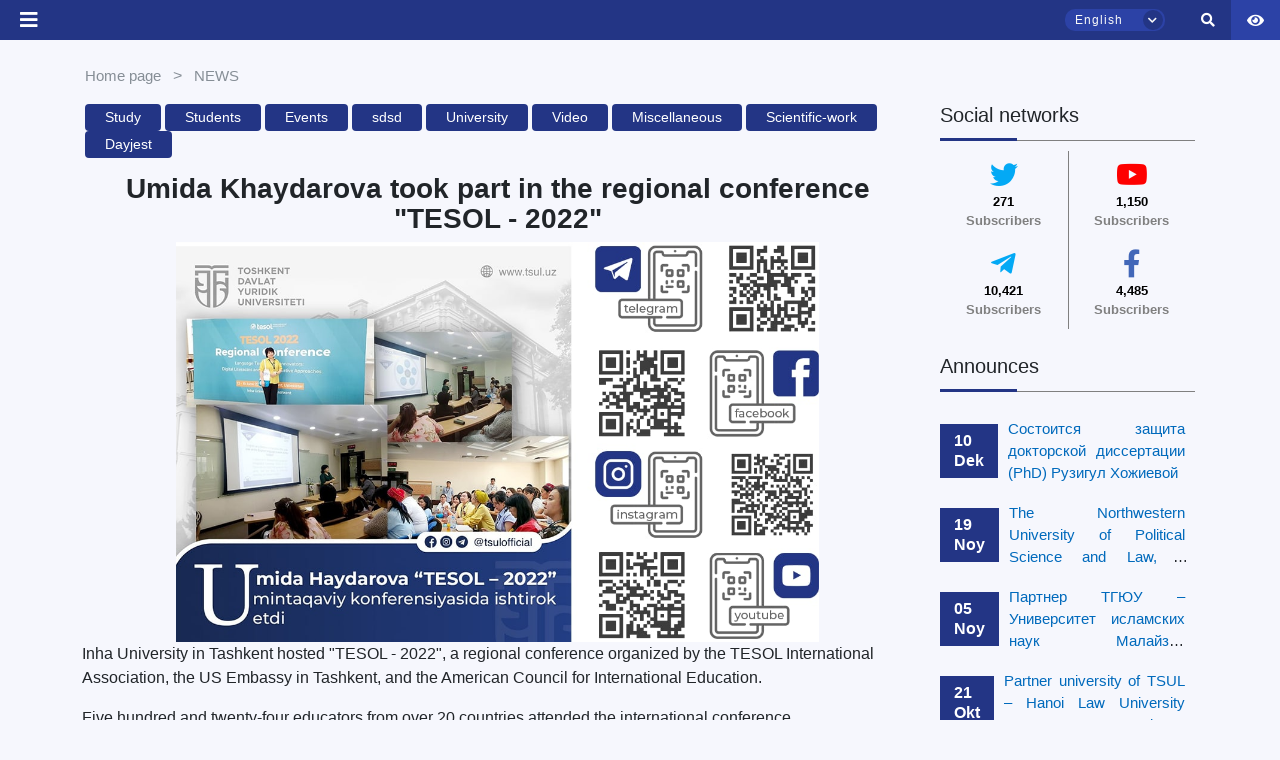

--- FILE ---
content_type: text/html; charset=UTF-8
request_url: https://tsul.uz/en/news/147/University/Umida-Khaydarova-took-part-in-the-regional-conference-TESOL---2022
body_size: 37096
content:
<!DOCTYPE html>
<html lang="en">

<head>
    <meta charset="UTF-8">
    <meta http-equiv="X-UA-Compatible" content="IE=edge">
    <meta name="viewport" content="width=device-width, initial-scale=1.0">
    <meta name="csrf-token" content="vrg2O9TJu6j9YDep6I3fvPpkLD0BOaOISzkcbZcr">
    <title>Umida Khaydarova took part in the regional conference &quot;TESOL - 2022&quot;
</title>
    <link rel="icon" type="image/png" href="https://tsul.uz/logo_main.png" />
    <link rel="stylesheet" href="https://tsul.uz/front_assets/css/mdb.min.css">
    <link rel="stylesheet" href="https://tsul.uz/front_assets/css/all.css">
    <link rel="stylesheet" href="https://tsul.uz/front_assets/css/owl.carousel.css">
    <link rel="stylesheet" href="https://tsul.uz/front_assets/css/owl.carousel.min.css">
    <link rel="stylesheet" href="https://tsul.uz/front_assets/css/site.min.css">
    <link rel="stylesheet" href="https://tsul.uz/front_assets/special_feature/css/jquery-ui.css">
    <link rel="stylesheet" href="https://tsul.uz/front_assets/special_feature/css/specialView.css">
    <link rel="stylesheet" href="https://tsul.uz/front_assets/css/index.css">
    <link rel="stylesheet" href="https://tsul.uz/front_assets/css/newmenu.css">
    <link rel="preconnect" href="https://fonts.gstatic.com">
    <link href="https://fonts.googleapis.com/css2?family=Roboto:wght@300&display=swap" rel="stylesheet">
    <link rel="stylesheet" href="https://tsul.uz/front_assets/css/animate.css">
    <link rel="stylesheet" href="https://tsul.uz/front_assets/jamshid/jamshid.css">
    <link rel="stylesheet" href="https://tsul.uz/front_assets/css/pop-up/pop_up.css">
    <link rel="stylesheet" href="https://tsul.uz/front_assets/css/animate.css-main/animate.css">
    <!-- loaderTSUL css -->
    <link rel="stylesheet" href="https://tsul.uz/front_assets/css/loaderTSUL.css">
    <link rel="stylesheet" href="https://tsul.uz/front_assets/css/teacher2.css">

    
    
        <link rel="stylesheet" href="https://tsul.uz/front_assets/css/news.css">
    <link rel="stylesheet" href="https://tsul.uz/front_assets/css/reg_map.css">
    <script src="https://ajax.googleapis.com/ajax/libs/jquery/3.5.1/jquery.min.js"></script>


    <!-- bootstrap5 dataTables css cdn -->
    <link rel="stylesheet" href="//cdn.datatables.net/1.11.3/css/jquery.dataTables.min.css" />


</head>

<body>
    <button class="to_top_scroll">
        <i class="fas fa-arrow-up"></i>
    </button>
    <div id="close-sidebar" class="closing_sidebar"></div>
    <div class="wrap">
        <style>
    .tooltip {
        position: relative;
        display: inline-block;
        border-bottom: 1px dotted black;
        /*padding:50px;*/
        /*width: 100%;*/
    }

    .tooltip .tooltiptext {
        visibility: hidden;
        width: 120px;
        background-color: black;
        color: #fff;
        text-align: center;
        border-radius: 6px;
        padding: 5px 0;
        position: absolute;
        z-index: 1;
        /*top: 0%;*/
        left: 160%;
        margin-left: -60px;
    }

    /*.tooltip .tooltiptext::after {*/
    /*  content: "";*/
    /*  position: absolute;*/
    /*  bottom: 100%;*/
    /*  left: 50%;*/
    /*  margin-left: -5px;*/
    /*  border-width: 5px;*/
    /*  border-style: solid;*/
    /*  border-color: black transparent transparent transparent;*/
    /*}*/

    .tooltip:hover .tooltiptext {
        visibility: visible;
    }
</style>
<div id="header_pc">
    <div class="searching_box">
        <form id="searchingBox">
            <input type="search" id="search_id_input">
            <button> <i class="fas fa-search" id="search_id_input_i"></i></button>
        </form>
    </div>
    <header class="tsul_header">
        <div class="logo_box" style="z-index: 100">
            <a href="/">
                <div>
                    <!-- <img src="https://tsul.uz/front_assets/assets/img/logo_university/_Sign logo_EN_primary.png" alt=""> -->
                    <img src="https://tsul.uz/front_assets/assets/img/logo_university/logo_en.png" alt="">
                </div>
            </a>
        </div>
        <div class="top_nav">
            <div class="left_top_nav">
                <div class="nav_social_box">




                    <!-- <style>
/* The popup form - hidden by default */
.rn_form-popup {
  display: none;
  position: fixed;
  top: 100px;
  left: 105px;
  border: 1px solid #f0f0f0;
  border-radius: 7px;
  box-shadow: rgba(99, 99, 99, 0.2) 0px 2px 8px 0px;
  z-index: 9;
}

/* Add styles to the form container */
.rn_form-container {
  max-width: 300px;
  padding: 10px;
  background-color: #fafafa;
}
.rn_form-container  h1{
color: #2f54eb;
 font-size: medium;
 font-weight: 600;
 margin: 7px;
}

/* Set a style for the submit/login button */
.rn_form-container .btn {
  color: white;
   border: none;
  cursor: pointer;
  width: auto;
   opacity: 0.8;
}

/* Add a red background color to the cancel button */
.rn_form-container .cancel {
  background-color: red;
  font-size: 10px !important;
}

.rn_pop-up-contact {
    margin: 10px;
}

.rn_pop-up-contact ul li{
    margin: 5px;
    font-size: medium;
    list-style-type:none;
}
.rn_pop-up-contact ul{
margin-left: -20px;
padding: 15px;
   top: 0;
   left: 0;
}

.rn_pop-up-contact ul li i{
  color: #2f54eb;
  background-color: #fff;
  border: 1px solid #f5f5f5;
  border-radius: 3px;
  padding: 3px;
}

</style> -->

                    <script></script>


                    <!-- <a href="https://www.fb.com/tsulofficial"><i class="fab fa-facebook-f"></i></a>
                    <a href="https://t.me/tsulofficial"><i class="fab fa-telegram-plane"></i></a>
                    <a href="https://www.instagram.com/tsulofficial/"><i class="fab fa-instagram"></i></a>
                    <a href="https://twitter.com/tashkentlaw"><i class="fab fa-twitter"></i></a>
                    <a href="https://www.youtube.com/channel/UCTAhGEQDYohjqmDAsD9yRBg"><i
                            class="fab fa-youtube"></i></a> -->


                    <!-- <div class="d-flex justify-content-start align-items-center">
                                <span class="pl-2" style="color: white !important;">
                            +998 71 233-42-09
                            </span></div> -->
                    <!-- <div class="d-flex justify-content-start align-items-center">
                                <a href="tel:+998712331395" class="pl-2" style="color: white !important; width:auto !important; border-radius:0 !important; background:transparent !important;">
                            Admissions Office: +998 71 233-13-95
                            </a></div> -->
                    <div class="d-flex justify-content-start align-items-center">
                        <a href="tel:+998712331395" class="pl-2"
                            style="color: white !important; width:auto !important; border-radius:0 !important; background:transparent !important;">
                            Admissions Office: +998 71 233-13-95
                        </a>

                        <div class="ml-3">
                            <button class="btn btn-white btn-sm" data-bs-toggle="modal" data-bs-target="#rateModal">
                                Saytni baholash <i class="fas fa-star" data-value="1"></i>
                            </button>
                        </div>
                    </div>

                    <!-- Modal -->
                    <div style="z-index: 10000;" class="modal fade" id="rateModal" tabindex="-1"
                        aria-labelledby="rateModalLabel" aria-hidden="true">
                        <div class="modal-dialog" style="max-width: 800px; width: 100%;">
                            <form class="modal-content" id="feedback-form" method="POST" action="https://tsul.uz/feedback-store">
                                <input type="hidden" name="_token" value="vrg2O9TJu6j9YDep6I3fvPpkLD0BOaOISzkcbZcr">                                <input type="hidden" name="_method" value="POST">                                <div class="modal-header">
                                    <h5 class="modal-title" id="rateModalLabel">Saytni baholash</h5>
                                    <button type="button" class="btn-close" data-bs-dismiss="modal"
                                        aria-label="Yopish"></button>
                                </div>
                                <div class="modal-body">
                                    <!-- Yulduzcha baholash -->
                                    <div class="mb-3 text-center">
                                        Qanday baho berasiz:
                                        <span class="star-rating">
                                            <i class="fas fa-star" data-value="1"></i>
                                            <i class="fas fa-star" data-value="2"></i>
                                            <i class="fas fa-star" data-value="3"></i>
                                            <i class="fas fa-star" data-value="4"></i>
                                            <i class="fas fa-star" data-value="5"></i>
                                        </span>
                                        <input type="hidden" name="rating" id="rating" value="0">
                                    </div>

                                    <!-- F.I.O -->
                                    <div class="mb-3">
                                        <label for="name" class="form-label">Ismingiz</label>
                                        <input type="text" class="form-control" id="name" name="name"
                                            required>
                                    </div>

                                    <!-- Izoh -->
                                    <div class="mb-3">
                                        <label for="message" class="form-label">Sayt haqida fikringiz va qanday
                                            qo'shimchalar kerakligi haqida izoh</label>
                                        <textarea class="form-control" id="message" name="message" rows="3"></textarea>
                                    </div>
                                </div>
                                <div class="modal-footer">
                                    <button type="submit" id="rateModalSubmitModal" class="btn btn-primary">Yuborish</button>
                                </div>
                            </form>
                        </div>
                    </div>


                    <script src="https://cdn.jsdelivr.net/npm/bootstrap@5.3.0/dist/js/bootstrap.bundle.min.js"></script>
                    <script>
                        document.querySelectorAll('.star-rating i').forEach(star => {
                            star.addEventListener('click', function() {
                                const rating = this.getAttribute('data-value');
                                document.getElementById('rating').value = rating;
                                document.querySelectorAll('.star-rating i').forEach(s => {
                                    s.classList.toggle('text-warning', s.getAttribute('data-value') <= rating);
                                });
                            });
                        });
                    </script>
                    <!-- top icon pop up contact form -->
                    <!-- <a  onclick="openForm()"><i class="fas fa-phone"></i></a>    -->

                    <!--
<div class="rn_form-popup" id="myForm">
  <div class="rn_form-container">
  <div class="d-flex text-center" style="position: relative;">
    <h1>Contact</h1>
    <button type="button" class="btn cancel float-right" onclick="closeForm()" style="position: absolute; top:0; right:0;">x</button>
  </div>
            <div class="rn_pop-up-contact">
                <ul>
                    <li><b><i class="fas fa-phone"></i>&nbsp;: </b>+998 71 233-66-36</li>
                    <li><b><i class="fas fa-fax"></i>&nbsp;: </b>+998 71 233-37-48</li>
                    <li><b><i class="fas fa-envelope"></i>&nbsp;: </b>info@tsul.uz</li>
                </ul>
            </div>
  </div>
</div> -->


                </div>
                <div>
                                            <span class="main_links">
                            <a class="owlItems"
                                href=" # ">Prospective students</a>
                            <div class="mega_menu_custom" style="padding-top: 10px;">
                                                                    <div class="top_dropbox_box">
                                                                                    <a href=" /all-faculties "
                                                class="nav_dropdown_links"><i
                                                    class="fas fa-caret-right mr-2 text-secondary"></i>Fields of Study</a>
                                                                                    <a href=" /general-page/top-menu-deny-otkritih-dverey "
                                                class="nav_dropdown_links"><i
                                                    class="fas fa-caret-right mr-2 text-secondary"></i>Open Day</a>
                                                                                    <a href=" /general-page/top-menu-priem-v-bakalavriat- "
                                                class="nav_dropdown_links"><i
                                                    class="fas fa-caret-right mr-2 text-secondary"></i>Admission to the bechalor</a>
                                                                                    <a href=" /general-page/top-menu-priem-inostrannih-grazhdan "
                                                class="nav_dropdown_links"><i
                                                    class="fas fa-caret-right mr-2 text-secondary"></i>Admission to foreign nationals</a>
                                                                                    <a href=" /general-page/top-menu-kontakti-priemnoy-komissii "
                                                class="nav_dropdown_links"><i
                                                    class="fas fa-caret-right mr-2 text-secondary"></i>Contacts of the selection committee</a>
                                                                                    <a href=" /ask-question/14 "
                                                class="nav_dropdown_links"><i
                                                    class="fas fa-caret-right mr-2 text-secondary"></i>Ask a Question</a>
                                                                                    <a href=" /general-page/top-menu-sovmestnaya-obrazovatelynaya-programma "
                                                class="nav_dropdown_links"><i
                                                    class="fas fa-caret-right mr-2 text-secondary"></i>Joint educational program</a>
                                                                                    <a href=" /general-page/top-menu-voprosi-i-otveti "
                                                class="nav_dropdown_links"><i
                                                    class="fas fa-caret-right mr-2 text-secondary"></i>Questions and answers</a>
                                                                            </div>
                                                            </div>
                        </span>
                                            <span class="main_links">
                            <a class="owlItems"
                                href=" # ">Current students</a>
                            <div class="mega_menu_custom" style="padding-top: 10px;">
                                                                    <div class="top_dropbox_box">
                                                                                    <a href=" https://yuridikkutubxona.tsul.uz/uz "
                                                class="nav_dropdown_links"><i
                                                    class="fas fa-caret-right mr-2 text-secondary"></i>E-Library</a>
                                                                                    <a href=" https://tsul.uz/euc-system-card "
                                                class="nav_dropdown_links"><i
                                                    class="fas fa-caret-right mr-2 text-secondary"></i>E-university</a>
                                                                                    <a href=" http://distant.tsul.uz "
                                                class="nav_dropdown_links"><i
                                                    class="fas fa-caret-right mr-2 text-secondary"></i>Distance learning</a>
                                                                                    <a href=" /timetable-lesson "
                                                class="nav_dropdown_links"><i
                                                    class="fas fa-caret-right mr-2 text-secondary"></i>Schedule of lessons</a>
                                                                                    <a href=" /general-page/top-menu-inostrannomu-studentu- "
                                                class="nav_dropdown_links"><i
                                                    class="fas fa-caret-right mr-2 text-secondary"></i>For international students</a>
                                                                                    <a href=" /general-page/top-menu-stipendii-i-granti "
                                                class="nav_dropdown_links"><i
                                                    class="fas fa-caret-right mr-2 text-secondary"></i>Scholarships and grants</a>
                                                                                    <a href=" /general-page/top-menu-tsentr-okazaniya-uslug-studentam "
                                                class="nav_dropdown_links"><i
                                                    class="fas fa-caret-right mr-2 text-secondary"></i>Student Services Center</a>
                                                                                    <a href=" /general-page/top-menu-Street-Law "
                                                class="nav_dropdown_links"><i
                                                    class="fas fa-caret-right mr-2 text-secondary"></i>Street Law</a>
                                                                                    <a href=" /general-page/top-menu-akademicheskaya-mobilynosty- "
                                                class="nav_dropdown_links"><i
                                                    class="fas fa-caret-right mr-2 text-secondary"></i>Academic mobility</a>
                                                                                    <a href=" /general-page/top-menu-zarubezhnie-professora "
                                                class="nav_dropdown_links"><i
                                                    class="fas fa-caret-right mr-2 text-secondary"></i>Foreign academics</a>
                                                                                    <a href=" /general-page/top-menu-treningi-i-mayner-kursi "
                                                class="nav_dropdown_links"><i
                                                    class="fas fa-caret-right mr-2 text-secondary"></i>Trainings and non-degree programs</a>
                                                                                    <a href=" /general-page/top-menu-klubi-i-kruzhki,-master-klassi-i-festivali "
                                                class="nav_dropdown_links"><i
                                                    class="fas fa-caret-right mr-2 text-secondary"></i>Clubs and clubs, workshops and festivals</a>
                                                                                    <a href=" /ask-question/26 "
                                                class="nav_dropdown_links"><i
                                                    class="fas fa-caret-right mr-2 text-secondary"></i>Ask a Question</a>
                                                                                    <a href=" /general-page/top-menu-sposobi-borybi-s-korruptsiey "
                                                class="nav_dropdown_links"><i
                                                    class="fas fa-caret-right mr-2 text-secondary"></i>Ways to fight corruption</a>
                                                                                    <a href=" /general-page/top-menu-obrazovatelynie-granti "
                                                class="nav_dropdown_links"><i
                                                    class="fas fa-caret-right mr-2 text-secondary"></i>Educational grants</a>
                                                                                    <a href=" /general-page/top-menu-Toshkent-davlat-yuridik-universitetida-kiyinish-tartibi "
                                                class="nav_dropdown_links"><i
                                                    class="fas fa-caret-right mr-2 text-secondary"></i>Toshkent davlat yuridik universitetida kiyinish tartibi</a>
                                                                            </div>
                                                            </div>
                        </span>
                    
                </div>
            </div>
            <div class="right_top_nav">
                <div>
                                            <span class="main_links">
                            <a href=" # "
                                class="owlItems">Doctoral students</a>
                            <div class="mega_menu_custom" style="padding-top: 10px;">
                                                                    <div class="top_dropbox_box">
                                                                                    <a href=" /general-page/top-menu-postuplenie "
                                                class="nav_dropdown_links owlItems"><i
                                                    class="fas fa-caret-right mr-2 text-secondary"></i>Admission</a>
                                                                                    <a href=" https://tsul.uz/euc-system-card "
                                                class="nav_dropdown_links owlItems"><i
                                                    class="fas fa-caret-right mr-2 text-secondary"></i>E-university</a>
                                                                                    <a href=" /general-page/top-menu-nauchniy-fond "
                                                class="nav_dropdown_links owlItems"><i
                                                    class="fas fa-caret-right mr-2 text-secondary"></i>Scientific fund</a>
                                                                                    <a href=" /ilmiy-nashrlar-all "
                                                class="nav_dropdown_links owlItems"><i
                                                    class="fas fa-caret-right mr-2 text-secondary"></i>Scientific publications</a>
                                                                                    <a href=" /general-page/top-menu-nauchnie-soveti "
                                                class="nav_dropdown_links owlItems"><i
                                                    class="fas fa-caret-right mr-2 text-secondary"></i>Scientific panel</a>
                                                                                    <a href=" /ask-question/34 "
                                                class="nav_dropdown_links owlItems"><i
                                                    class="fas fa-caret-right mr-2 text-secondary"></i>Ask a Question</a>
                                                                            </div>
                                                            </div>
                        </span>
                                            <span class="main_links">
                            <a href=" # "
                                class="owlItems">Academics</a>
                            <div class="mega_menu_custom" style="padding-top: 10px;">
                                                                    <div class="top_dropbox_box">
                                                                                    <a href=" http://mail.tsul.uz:3000 "
                                                class="nav_dropdown_links owlItems"><i
                                                    class="fas fa-caret-right mr-2 text-secondary"></i>Corporate mail</a>
                                                                                    <a href=" https://tsul.uz/euc-system-card "
                                                class="nav_dropdown_links owlItems"><i
                                                    class="fas fa-caret-right mr-2 text-secondary"></i>E-university</a>
                                                                                    <a href=" /general-page/top-menu-profsoyuz "
                                                class="nav_dropdown_links owlItems"><i
                                                    class="fas fa-caret-right mr-2 text-secondary"></i>Trade unions</a>
                                                                                    <a href=" https://yuridikkutubxona.tsul.uz/uz "
                                                class="nav_dropdown_links owlItems"><i
                                                    class="fas fa-caret-right mr-2 text-secondary"></i>Library</a>
                                                                                    <a href=" /general-page/top-menu-povishenie-kvalifikatsii- "
                                                class="nav_dropdown_links owlItems"><i
                                                    class="fas fa-caret-right mr-2 text-secondary"></i>Continuing education</a>
                                                                                    <a href=" /ask-question/43 "
                                                class="nav_dropdown_links owlItems"><i
                                                    class="fas fa-caret-right mr-2 text-secondary"></i>Ask a Question</a>
                                                                            </div>
                                                            </div>
                        </span>
                                            <span class="main_links">
                            <a href=" # "
                                class="owlItems">Partnership</a>
                            <div class="mega_menu_custom" style="padding-top: 10px;">
                                                                    <div class="top_dropbox_box">
                                                                                    <a href=" /general-page/top-menu-mezhdunarodnoe-sotrudnichestvo "
                                                class="nav_dropdown_links owlItems"><i
                                                    class="fas fa-caret-right mr-2 text-secondary"></i>International partnership</a>
                                                                                    <a href=" /general-page/top-menu-partneri- "
                                                class="nav_dropdown_links owlItems"><i
                                                    class="fas fa-caret-right mr-2 text-secondary"></i>Partners </a>
                                                                                    <a href=" /general-page/top-menu-mezhdunarodnie-organizatsii "
                                                class="nav_dropdown_links owlItems"><i
                                                    class="fas fa-caret-right mr-2 text-secondary"></i>International organizations</a>
                                                                                    <a href=" /general-page/top-menu-akademicheskaya--mobilynosty- "
                                                class="nav_dropdown_links owlItems"><i
                                                    class="fas fa-caret-right mr-2 text-secondary"></i>Academic mobility </a>
                                                                                    <a href=" /ask-question/46 "
                                                class="nav_dropdown_links owlItems"><i
                                                    class="fas fa-caret-right mr-2 text-secondary"></i>Ask a question</a>
                                                                            </div>
                                                            </div>
                        </span>
                    
                </div>

                <div class="m-2 right-features-box">

                    <!-- <div class="text-center m-0 p-0 mb-1" style="border-radius: 10px;
    background-color: #2C42A6;">
                    <span class="align-items-center px-3">
                       <span class="fw-3 text-white" style="font-size: small;" type="button" class="btn btn-primary" data-mdb-toggle="modal" data-mdb-target="#PC_modal">Using of services                       </span>
                       </span>
                </div> -->

                    <div class="p-0 m-0 d-flex h-100 align-items-center">


                        <div class="language_box">
                            <div id="hlb" class="head_language_box">
                                <span id="selected_language">English</span>
                                <span id="animating_icons_lang" class="animating_language_icon"><i
                                        class="fas fa-chevron-down"></i></span>
                            </div>
                            <div id="selecting_box_id" class="selecting_box">
                                                                                                            <span class="select-language-j" hreflang="uz"
                                            data-href="https://tsul.uz/uz/news/147/University/Umida-Khaydarova-took-part-in-the-regional-conference-TESOL---2022">Oʼzbekcha</span>
                                        
                                                                                                                                                                                                                    <span class="select-language-j" hreflang="ru"
                                            data-href="https://tsul.uz/ru/news/147/University/Umida-Khaydarova-took-part-in-the-regional-conference-TESOL---2022">Русский</span>
                                        
                                                                                                </div>
                        </div>

                        <span id="search_id" class="search_box  px-3"><i id="search_id_i" class="fas fa-search"></i>
                        </span>
                        <a href="/symbols" class="symbols_box">
                            <img src="https://tsul.uz/front_assets/assets/img/gerb1.png" width="30px"
                                height="100%" alt="">
                        </a>

                        <span class="d-flex align-items-center px-3 " style="height: 100%;">
                            <div class="maxsusimkoniyat" style="font-size: 18px;">
                                <a href="dropdown" data-toggle="dropdown" aria-expanded="false"><i
                                        class="fa fa-eye text-white" style="font-size: 15px;"></i></a>
                                <div class="dropdown-menu styledDrop dropdown-menu-right specialViewArea no-propagation"
                                    x-placement="bottom-end"
                                    style="position: absolute; transform: translate3d(97px, 40px, 0px); top: 0px; left: 0px; will-change: transform;">
                                    <div class="appearance">
                                        <p class="specialTitle">Ko'rinish</p>
                                        <div class="squareAppearances">
                                            <div class="squareBox spcNormal" data-toggle="tooltip"
                                                data-placement="bottom" title="" data-title="Обычный режим">A
                                            </div>
                                        </div>
                                        <div class="squareAppearances">
                                            <div class="squareBox spcWhiteAndBlack" data-toggle="tooltip"
                                                data-placement="bottom" title="">A</div>
                                        </div>
                                        <div class="squareAppearances">
                                            <div class="squareBox spcDark" data-toggle="tooltip"
                                                data-placement="bottom" title=""
                                                data-original-title="Темный режим">
                                                A
                                            </div>
                                        </div>
                                    </div>
                                    <div class="appearance">
                                        <p class="specialTitle">Shirift o'lchami</p>
                                        <div class="block blocked">
                                            <div class="sliderText">Kattalashtirish <span class="range">0</span>%
                                            </div>
                                            <div id="fontSizer"
                                                class="defaultSlider ui-slider ui-slider-horizontal ui-widget ui-widget-content ui-corner-all">
                                                <div class="ui-slider-range ui-widget-header ui-corner-all ui-slider-range-min"
                                                    style="width: 0%;"></div><span
                                                    class="ui-slider-handle ui-state-default ui-corner-all"
                                                    tabindex="0" style="left: 0%;"></span>
                                                <div class="ui-slider-range ui-corner-all ui-widget-header ui-slider-range-min"
                                                    style="width: 0%;"></div>
                                                <div class="ui-slider-range ui-corner-all ui-widget-header ui-slider-range-min"
                                                    style="width: 0%;"></div>
                                            </div>
                                        </div>
                                        <br>


                                        <!-- <p class="specialTitle">Masshtab</p>
                                        <div class="block">
                                            <div class="sliderZoom">Kattalashtirish <span class="range">0</span>%</div>
                                            <div id="zoomSizer" class="defaultSlider ui-slider ui-slider-horizontal ui-widget ui-widget-content ui-corner-all"><div class="ui-slider-range ui-widget-header ui-corner-all ui-slider-range-min" style="width: 0%;"></div><span class="ui-slider-handle ui-state-default ui-corner-all" tabindex="0" style="left: 0%;"></span><div class="ui-slider-range ui-corner-all ui-widget-header ui-slider-range-min" style="width: 0%;"></div></div>
                                        </div> -->

                                    </div>
                                    <div class="clearfix"></div>

                                </div>
                            </div>
                        </span>


                    </div>

                </div>

                <!--Using services modal -->
                <!-- <div class="modal top fade d-none" id="PC_modal" tabindex="-1" aria-labelledby="exampleModalLabel" aria-hidden="true" data-mdb-backdrop="true" data-mdb-keyboard="true">
  <div class="modal-dialog modal-dialog-centered">
    <div class="modal-content">
      <div class="modal-header">
        <h5 class="modal-title fw-bold" id="exampleModalLabel" style="color:#1d39c4;">Using of paid services</h5>
        <button type="button" class="btn-close text-danger" data-mdb-dismiss="modal" style="font-size:small !important;"></button>
      </div>


    <form  action="https://tsul.uz/en/services" method="post" class="m-4">
      <input type="hidden" name="_token" value="vrg2O9TJu6j9YDep6I3fvPpkLD0BOaOISzkcbZcr">        <div class="form-outline mb-4">
            <input name="fio" type="text" required="true" id="form6Example1" class="form-control" />
            <label class="form-label" for="form6Example1">Name and surname</label>
          </div>


       <div class="form-outline mb-4">
            <input name="phone" type="number" required="true" id="form6Example6" class="form-control" />
            <label class="form-label" for="form6Example6">Phone number</label>
        </div>


      <button type="submit"  class="btn" style="background-color:#1d39c4; color: white; text-transform: lowercase">Send</button>
    </form>

    </div>
  </div>
</div> -->


                <script>
                    const myModal = document.getElementById('myModal')
                    const myInput = document.getElementById('myInput')

                    myModal.addEventListener('shown.mdb.modal', () => {
                        myInput.focus()
                    })
                </script>
                <!-- //End Using services  modal -->

            </div>
        </div>




        <div class="bottom_nav">
            <div class="left_bottom_nav">
                <span class="main_links" style="">
                    <a class="open-button" onclick="openFormTwo()"><i class="fas fa-th"></i></a>
                </span>
                                                                                                <span class="main_links">

                            <a class="owlItems" href="#">University</a>
                            <div class="mega_menu_custom" style="padding-top: 33px;">
                                <div class="bottom_dropbox_box" style=" ">
                                                                                                                                                                                                                                        <div class="text-left mx-3">
                                                <div class=" mt-2 "
                                                    style="max-width: 250px">

                                                                                                            <h6 class="font-weight-bold text-secondary menu-h "
                                                            data-href="# ">
                                                            University</h6>
                                                                                                                                                                <a href=" /general-page/missiya-universiteta"
                                                            class="nav_dropdown_links"><i
                                                                class="fas fa-caret-right mr-2 text-secondary"></i>Mission of the university</a>
                                                                                                            <a href=" /general-page/strategicheskie-napravleniya-razvitiya-universiteta"
                                                            class="nav_dropdown_links"><i
                                                                class="fas fa-caret-right mr-2 text-secondary"></i>Strategic directions of the university development</a>
                                                                                                            <a href=" /general-page/politika-v-oblasti-klimaticheskih-izmeneniy"
                                                            class="nav_dropdown_links"><i
                                                                class="fas fa-caret-right mr-2 text-secondary"></i>Environmental Sustainability</a>
                                                                                                            <a href=" /general-page/zeleniy-universitet"
                                                            class="nav_dropdown_links"><i
                                                                class="fas fa-caret-right mr-2 text-secondary"></i>Green University</a>
                                                                                                            <a href=" /general-page/izobrazheniya-universiteta"
                                                            class="nav_dropdown_links"><i
                                                                class="fas fa-caret-right mr-2 text-secondary"></i>Images of the university</a>
                                                    
                                                                                                    </div>
                                            </div>
                                                                                                                                                                <div class="text-left mx-3">
                                                <div class=" mt-2 "
                                                    style="max-width: 250px">

                                                                                                            <h6 class="font-weight-bold text-secondary menu-h "
                                                            data-href="# ">
                                                            University Overview</h6>
                                                                                                                                                                <a href=" /all-study-programs"
                                                            class="nav_dropdown_links"><i
                                                                class="fas fa-caret-right mr-2 text-secondary"></i>Faculties</a>
                                                                                                            <a href=" /all-managements"
                                                            class="nav_dropdown_links"><i
                                                                class="fas fa-caret-right mr-2 text-secondary"></i>Departments</a>
                                                                                                            <a href=" /all-centers"
                                                            class="nav_dropdown_links"><i
                                                                class="fas fa-caret-right mr-2 text-secondary"></i>Centers</a>
                                                                                                            <a href=" /all-sections"
                                                            class="nav_dropdown_links"><i
                                                                class="fas fa-caret-right mr-2 text-secondary"></i>Sections</a>
                                                                                                            <a href=" /all-departments"
                                                            class="nav_dropdown_links"><i
                                                                class="fas fa-caret-right mr-2 text-secondary"></i>Faculties</a>
                                                                                                            <a href=" /general-page/yuridicheskaya-klinika"
                                                            class="nav_dropdown_links"><i
                                                                class="fas fa-caret-right mr-2 text-secondary"></i>Legal clinic</a>
                                                                                                            <a href=" /general-page/studencheskoe-obshtezhitie"
                                                            class="nav_dropdown_links"><i
                                                                class="fas fa-caret-right mr-2 text-secondary"></i>Student dormitory</a>
                                                                                                            <a href=" /general-page/akademicheskie-litsei-pri-tgyuu"
                                                            class="nav_dropdown_links"><i
                                                                class="fas fa-caret-right mr-2 text-secondary"></i>Academic Lyceums under TSUL</a>
                                                    
                                                                                                    </div>
                                            </div>
                                                                                                                                                                <div class="text-left mx-3">
                                                <div class=" mt-2 "
                                                    style="max-width: 250px">

                                                                                                            <h6 class="font-weight-bold text-secondary menu-h "
                                                            data-href="# ">
                                                            Management organs</h6>
                                                                                                                                                                <a href=" /general-page/Covet"
                                                            class="nav_dropdown_links"><i
                                                                class="fas fa-caret-right mr-2 text-secondary"></i>Board</a>
                                                                                                            <a href=" /rektor"
                                                            class="nav_dropdown_links"><i
                                                                class="fas fa-caret-right mr-2 text-secondary"></i>Rector</a>
                                                                                                            <a href=" /rektorat"
                                                            class="nav_dropdown_links"><i
                                                                class="fas fa-caret-right mr-2 text-secondary"></i>Vice-rectors</a>
                                                    
                                                                                                    </div>
                                            </div>
                                                                                                                                                                <div class="text-left mx-3">
                                                <div class=" mt-2 "
                                                    style="max-width: 250px">

                                                                                                            <h6 class="font-weight-bold text-secondary menu-h "
                                                            data-href="# ">
                                                            Appeals</h6>
                                                                                                                                                                <a href=" /general-page/priem-rukovodstva"
                                                            class="nav_dropdown_links"><i
                                                                class="fas fa-caret-right mr-2 text-secondary"></i>Leadership reception</a>
                                                                                                            <a href=" /general-page/Reference-analysis"
                                                            class="nav_dropdown_links"><i
                                                                class="fas fa-caret-right mr-2 text-secondary"></i>Справочный анализ</a>
                                                    
                                                                                                    </div>
                                            </div>
                                                                                                                                                                <div class="text-left mx-3">
                                                <div class=" mt-2 "
                                                    style="max-width: 250px">

                                                                                                            <h6 class="font-weight-bold text-secondary menu-h "
                                                            data-href="# ">
                                                            Official documents</h6>
                                                                                                                                                                <a href=" /general-page/litsenziya-i-akkreditatsiya"
                                                            class="nav_dropdown_links"><i
                                                                class="fas fa-caret-right mr-2 text-secondary"></i>License and accreditation</a>
                                                                                                            <a href=" /ustav"
                                                            class="nav_dropdown_links"><i
                                                                class="fas fa-caret-right mr-2 text-secondary"></i>Statute</a>
                                                                                                            <a href=" /general-page/osnovnie-normativno-pravovie-akti"
                                                            class="nav_dropdown_links"><i
                                                                class="fas fa-caret-right mr-2 text-secondary"></i>Primary regulations</a>
                                                                                                            <a href=" /general-page/lokalynie-akti"
                                                            class="nav_dropdown_links"><i
                                                                class="fas fa-caret-right mr-2 text-secondary"></i>Local acts</a>
                                                                                                            <a href=" /general-page/protivodeystvie-korruptsii-1"
                                                            class="nav_dropdown_links"><i
                                                                class="fas fa-caret-right mr-2 text-secondary"></i>Anti-corruption</a>
                                                    
                                                                                                    </div>
                                            </div>
                                                                                                                                                                <div class="text-left mx-3">
                                                <div class=""
                                                    style="max-width: 250px">

                                                                                                            <a href=" /general-page/otkritie-dannie"
                                                            class="nav_dropdown_links"><i
                                                                class="fas fa-caret-right mr-2 text-secondary"></i>Open Data</a>
                                                                                                        
                                                                                                    </div>
                                            </div>
                                                                                                                                                                <div class="text-left mx-3">
                                                <div class=" mt-2 "
                                                    style="max-width: 250px">

                                                                                                            <h6 class="font-weight-bold text-secondary menu-h "
                                                            data-href="# ">
                                                            Achievements</h6>
                                                                                                                                                                <a href=" /general-page/tsifri-i-fakti"
                                                            class="nav_dropdown_links"><i
                                                                class="fas fa-caret-right mr-2 text-secondary"></i>Statistics</a>
                                                                                                            <a href=" /general-page/pozitsii-v-reytingah"
                                                            class="nav_dropdown_links"><i
                                                                class="fas fa-caret-right mr-2 text-secondary"></i>University ranking</a>
                                                    
                                                                                                    </div>
                                            </div>
                                                                                                                                                                <div class="text-left mx-3">
                                                <div class=" mt-2 "
                                                    style="max-width: 250px">

                                                                                                            <h6 class="font-weight-bold text-secondary menu-h "
                                                            data-href=" /interaktivnie-uslugi/pokupki">
                                                            Purchases</h6>
                                                                                                                                                                <a href=" /general-page/obayavleniya"
                                                            class="nav_dropdown_links"><i
                                                                class="fas fa-caret-right mr-2 text-secondary"></i>Announcement</a>
                                                                                                            <a href=" /general-page/otchet-za-I-polugodie"
                                                            class="nav_dropdown_links"><i
                                                                class="fas fa-caret-right mr-2 text-secondary"></i>Report for the 1st half</a>
                                                                                                            <a href=" /general-page/otchet-za-I-polugodie-2022--goda"
                                                            class="nav_dropdown_links"><i
                                                                class="fas fa-caret-right mr-2 text-secondary"></i>1 - 2022 Quarterly Report</a>
                                                                                                            <a href=" /general-page/2--kvartalyniy-otchet-2022-g."
                                                            class="nav_dropdown_links"><i
                                                                class="fas fa-caret-right mr-2 text-secondary"></i>2 - 2022 Quarterly Report</a>
                                                                                                            <a href=" /general-page/3--kvartalyniy-otchet-2022-g."
                                                            class="nav_dropdown_links"><i
                                                                class="fas fa-caret-right mr-2 text-secondary"></i>3 - 2022 Quarterly Report</a>
                                                                                                            <a href=" /general-page/I-kvartal-2023-goda..."
                                                            class="nav_dropdown_links"><i
                                                                class="fas fa-caret-right mr-2 text-secondary"></i>I-quarter of 2023</a>
                                                                                                            <a href=" /general-page/II-kvartal-2023-goda"
                                                            class="nav_dropdown_links"><i
                                                                class="fas fa-caret-right mr-2 text-secondary"></i>II-quarter of 2023</a>
                                                                                                            <a href=" /general-page/III-kvartal-2023-goda"
                                                            class="nav_dropdown_links"><i
                                                                class="fas fa-caret-right mr-2 text-secondary"></i>III quarter of 2023</a>
                                                                                                            <a href=" /general-page/2025---yil-I-chorak-hisoboti"
                                                            class="nav_dropdown_links"><i
                                                                class="fas fa-caret-right mr-2 text-secondary"></i>2025 - yil I-chorak hisoboti</a>
                                                                                                            <a href=" /general-page/otchiot-za-II-kvartal-2025-goda"
                                                            class="nav_dropdown_links"><i
                                                                class="fas fa-caret-right mr-2 text-secondary"></i>Report for the 2nd quarter of 2025</a>
                                                                                                            <a href=" /general-page/otchiot-za-III-kvartal-2025-goda"
                                                            class="nav_dropdown_links"><i
                                                                class="fas fa-caret-right mr-2 text-secondary"></i>Report for the 3rd quarter of 2025</a>
                                                                                                            <a href=" /general-page/finansoviy-otchiot-za-2024-god"
                                                            class="nav_dropdown_links"><i
                                                                class="fas fa-caret-right mr-2 text-secondary"></i>2024 Financial Report</a>
                                                                                                            <a href=" /general-page/finansoviy-otchiot-za-2023-god"
                                                            class="nav_dropdown_links"><i
                                                                class="fas fa-caret-right mr-2 text-secondary"></i>2023 Financial Report</a>
                                                                                                            <a href=" /general-page/finansoviy-otchiot-za-2021-god"
                                                            class="nav_dropdown_links"><i
                                                                class="fas fa-caret-right mr-2 text-secondary"></i>2021 Financial Report</a>
                                                                                                            <a href=" /general-page/otchiot-za-IV-kvartal-2025-goda"
                                                            class="nav_dropdown_links"><i
                                                                class="fas fa-caret-right mr-2 text-secondary"></i>Report for the IV Quarter of 2025</a>
                                                    
                                                                                                    </div>
                                            </div>
                                                                                                                                                                <div class="text-left mx-3">
                                                <div class=" mt-2 "
                                                    style="max-width: 250px">

                                                                                                            <h6 class="font-weight-bold text-secondary menu-h "
                                                            data-href=" /general-page/Staff">
                                                            Staff</h6>
                                                                                                                                                                <a href=" /general-page/vakansii"
                                                            class="nav_dropdown_links"><i
                                                                class="fas fa-caret-right mr-2 text-secondary"></i>Vacancies</a>
                                                    
                                                                                                    </div>
                                            </div>
                                                                                                                                                                <div class="text-left mx-3">
                                                <div class=" mt-2 "
                                                    style="max-width: 250px">

                                                                                                            <h6 class="font-weight-bold text-secondary menu-h "
                                                            data-href=" /contact">
                                                            Contact</h6>
                                                                                                                                                                <a href=" /general-page/telefonniy-spravochnik"
                                                            class="nav_dropdown_links"><i
                                                                class="fas fa-caret-right mr-2 text-secondary"></i>Phone book</a>
                                                    
                                                                                                    </div>
                                            </div>
                                                                                                                                                                <div class="text-left mx-3">
                                                <div class=""
                                                    style="max-width: 250px">

                                                                                                            <a href=" /general-page/Stakeholder-engagement-policy"
                                                            class="nav_dropdown_links"><i
                                                                class="fas fa-caret-right mr-2 text-secondary"></i>Stakeholder engagement policy</a>
                                                                                                        
                                                                                                    </div>
                                            </div>
                                                                            
                                </div>

                            </div>
                        </span>
                                                                                                    <span class="main_links">

                            <a class="owlItems" href="#">Education</a>
                            <div class="mega_menu_custom" style="padding-top: 33px;">
                                <div class="bottom_dropbox_box" style=" ">
                                                                                                                                                            <div class="text-left mx-3">
                                                <div class=""
                                                    style="max-width: 250px">

                                                                                                            <a href=" /general-page/fakulyteti-bakalavriata"
                                                            class="nav_dropdown_links"><i
                                                                class="fas fa-caret-right mr-2 text-secondary"></i>Undergraduate programs</a>
                                                                                                        
                                                                                                    </div>
                                            </div>
                                                                                                                                                                <div class="text-left mx-3">
                                                <div class=""
                                                    style="max-width: 250px">

                                                                                                            <a href=" /general-page/spetsialynosti-magistraturi"
                                                            class="nav_dropdown_links"><i
                                                                class="fas fa-caret-right mr-2 text-secondary"></i>Graduate programs</a>
                                                                                                        
                                                                                                    </div>
                                            </div>
                                                                                                                                                                <div class="text-left mx-3">
                                                <div class=""
                                                    style="max-width: 250px">

                                                                                                            <a href=" /general-page/stipendii-i-granti"
                                                            class="nav_dropdown_links"><i
                                                                class="fas fa-caret-right mr-2 text-secondary"></i>Stipend and scholarships</a>
                                                                                                        
                                                                                                    </div>
                                            </div>
                                                                                                                                                                <div class="text-left mx-3">
                                                <div class=""
                                                    style="max-width: 250px">

                                                                                                            <a href=" https://yuridikkutubxona.tsul.uz/uz"
                                                            class="nav_dropdown_links"><i
                                                                class="fas fa-caret-right mr-2 text-secondary"></i>The electronic library</a>
                                                                                                        
                                                                                                    </div>
                                            </div>
                                                                                                                                                                <div class="text-left mx-3">
                                                <div class=""
                                                    style="max-width: 250px">

                                                                                                            <a href=" /timetable-lesson"
                                                            class="nav_dropdown_links"><i
                                                                class="fas fa-caret-right mr-2 text-secondary"></i>Course schedule</a>
                                                                                                        
                                                                                                    </div>
                                            </div>
                                                                                                                                                                <div class="text-left mx-3">
                                                <div class=""
                                                    style="max-width: 250px">

                                                                                                            <a href=" http://digital.tsul.uz/"
                                                            class="nav_dropdown_links"><i
                                                                class="fas fa-caret-right mr-2 text-secondary"></i>Distance learning</a>
                                                                                                        
                                                                                                    </div>
                                            </div>
                                                                                                                                                                <div class="text-left mx-3">
                                                <div class=""
                                                    style="max-width: 250px">

                                                                                                            <a href=" # "
                                                            class="nav_dropdown_links"><i
                                                                class="fas fa-caret-right mr-2 text-secondary"></i>Additional professional education</a>
                                                                                                        
                                                                                                    </div>
                                            </div>
                                                                                                                                                                <div class="text-left mx-3">
                                                <div class=""
                                                    style="max-width: 250px">

                                                                                                            <a href=" /general-page/gosudarstvennaya-itogovaya-attestatsiya"
                                                            class="nav_dropdown_links"><i
                                                                class="fas fa-caret-right mr-2 text-secondary"></i>Final state attestation</a>
                                                                                                        
                                                                                                    </div>
                                            </div>
                                                                                                                                                                <div class="text-left mx-3">
                                                <div class=""
                                                    style="max-width: 250px">

                                                                                                            <a href=" /general-page/yuridicheskaya-klinika"
                                                            class="nav_dropdown_links"><i
                                                                class="fas fa-caret-right mr-2 text-secondary"></i>Law clinic  Street Law</a>
                                                                                                        
                                                                                                    </div>
                                            </div>
                                                                                                                                                                <div class="text-left mx-3">
                                                <div class=""
                                                    style="max-width: 250px">

                                                                                                            <a href=" /general-page/Street-Law"
                                                            class="nav_dropdown_links"><i
                                                                class="fas fa-caret-right mr-2 text-secondary"></i>Street Law</a>
                                                                                                        
                                                                                                    </div>
                                            </div>
                                                                                                                                                                <div class="text-left mx-3">
                                                <div class=""
                                                    style="max-width: 250px">

                                                                                                            <a href=" /general-page/O-quv-dastur"
                                                            class="nav_dropdown_links"><i
                                                                class="fas fa-caret-right mr-2 text-secondary"></i>Training program</a>
                                                                                                        
                                                                                                    </div>
                                            </div>
                                                                                                                                                                <div class="text-left mx-3">
                                                <div class=""
                                                    style="max-width: 250px">

                                                                                                            <a href=" /general-page/O-quv-reja"
                                                            class="nav_dropdown_links"><i
                                                                class="fas fa-caret-right mr-2 text-secondary"></i>Syllabus</a>
                                                                                                        
                                                                                                    </div>
                                            </div>
                                                                                                                                                                <div class="text-left mx-3">
                                                <div class=""
                                                    style="max-width: 250px">

                                                                                                            <a href=" /general-page/kvalifikatsionnie-trebovaniya"
                                                            class="nav_dropdown_links"><i
                                                                class="fas fa-caret-right mr-2 text-secondary"></i>Qualification requirements</a>
                                                                                                        
                                                                                                    </div>
                                            </div>
                                                                                                                                                                <div class="text-left mx-3">
                                                <div class=""
                                                    style="max-width: 250px">

                                                                                                            <a href=" /general-page/zanyatosty-i-karyera"
                                                            class="nav_dropdown_links"><i
                                                                class="fas fa-caret-right mr-2 text-secondary"></i>Employment and careers</a>
                                                                                                        
                                                                                                    </div>
                                            </div>
                                                                                                                                                                <div class="text-left mx-3">
                                                <div class=""
                                                    style="max-width: 250px">

                                                                                                            <a href=" /general-page/tsentr-professionalynogo-obucheniya-yuridicheskih-kadrov-po-mezhdunarodnim-standartam"
                                                            class="nav_dropdown_links"><i
                                                                class="fas fa-caret-right mr-2 text-secondary"></i>Center for professional legal training by international standards</a>
                                                                                                        
                                                                                                    </div>
                                            </div>
                                                                                                                                                                <div class="text-left mx-3">
                                                <div class=""
                                                    style="max-width: 250px">

                                                                                                            <a href=" /general-page/ekspertnie-konsulytatsii-dlya-naseleniya"
                                                            class="nav_dropdown_links"><i
                                                                class="fas fa-caret-right mr-2 text-secondary"></i>Our expert advice to local</a>
                                                                                                        
                                                                                                    </div>
                                            </div>
                                                                                                                                                                <div class="text-left mx-3">
                                                <div class=""
                                                    style="max-width: 250px">

                                                                                                            <a href=" /general-page/eksperti-tgyuu"
                                                            class="nav_dropdown_links"><i
                                                                class="fas fa-caret-right mr-2 text-secondary"></i>TSUL Experts</a>
                                                                                                        
                                                                                                    </div>
                                            </div>
                                                                                                                                                                <div class="text-left mx-3">
                                                <div class=" mt-2 "
                                                    style="max-width: 250px">

                                                                                                            <h6 class="font-weight-bold text-secondary menu-h "
                                                            data-href="# ">
                                                            Graduates</h6>
                                                                                                                                                                <a href=" /general-page/spisok-vipusknikov"
                                                            class="nav_dropdown_links"><i
                                                                class="fas fa-caret-right mr-2 text-secondary"></i>List of graduates</a>
                                                                                                            <a href=" /general-page/nashi-vipuskniki"
                                                            class="nav_dropdown_links"><i
                                                                class="fas fa-caret-right mr-2 text-secondary"></i>Our graduates</a>
                                                    
                                                                                                    </div>
                                            </div>
                                                                            
                                </div>

                            </div>
                        </span>
                                                                                                    <span class="main_links">

                            <a class="owlItems" href="#">Scientific and innovative activity</a>
                            <div class="mega_menu_custom" style="padding-top: 33px;">
                                <div class="bottom_dropbox_box" style=" ">
                                                                                                                                                            <div class="text-left mx-3">
                                                <div class=""
                                                    style="max-width: 250px">

                                                                                                            <a href=" /general-page/nauchnaya-deyatelynosty"
                                                            class="nav_dropdown_links"><i
                                                                class="fas fa-caret-right mr-2 text-secondary"></i>Scientific activity</a>
                                                                                                        
                                                                                                    </div>
                                            </div>
                                                                                                                                                                <div class="text-left mx-3">
                                                <div class=""
                                                    style="max-width: 250px">

                                                                                                            <a href=" /general-page/nauchnie-soveti"
                                                            class="nav_dropdown_links"><i
                                                                class="fas fa-caret-right mr-2 text-secondary"></i>Scientific panel</a>
                                                                                                        
                                                                                                    </div>
                                            </div>
                                                                                                                                                                <div class="text-left mx-3">
                                                <div class=" mt-2 "
                                                    style="max-width: 250px">

                                                                                                            <h6 class="font-weight-bold text-secondary menu-h "
                                                            data-href=" /general-page/nauchnie-shkoli">
                                                            Science schools</h6>
                                                                                                                                                                <a href=" /general-page/spravochnik-po-nauchnim-shkolam"
                                                            class="nav_dropdown_links"><i
                                                                class="fas fa-caret-right mr-2 text-secondary"></i>Directory of scientific schools</a>
                                                    
                                                                                                    </div>
                                            </div>
                                                                                                                                                                <div class="text-left mx-3">
                                                <div class=""
                                                    style="max-width: 250px">

                                                                                                            <a href=" /ilmiy-nashrlar-all"
                                                            class="nav_dropdown_links"><i
                                                                class="fas fa-caret-right mr-2 text-secondary"></i>Scientific publications</a>
                                                                                                        
                                                                                                    </div>
                                            </div>
                                                                                                                                                                <div class="text-left mx-3">
                                                <div class=""
                                                    style="max-width: 250px">

                                                                                                            <a href=" /general-page/sovet-molodih-uchenih"
                                                            class="nav_dropdown_links"><i
                                                                class="fas fa-caret-right mr-2 text-secondary"></i>Council of Young Scientists</a>
                                                                                                        
                                                                                                    </div>
                                            </div>
                                                                                                                                                                <div class="text-left mx-3">
                                                <div class=""
                                                    style="max-width: 250px">

                                                                                                            <a href=" /general-page/avtoreferati"
                                                            class="nav_dropdown_links"><i
                                                                class="fas fa-caret-right mr-2 text-secondary"></i>Scientific fund</a>
                                                                                                        
                                                                                                    </div>
                                            </div>
                                                                                                                                                                <div class="text-left mx-3">
                                                <div class=""
                                                    style="max-width: 250px">

                                                                                                            <a href=" /general-page/fond-akademicheskih-innovatsiy"
                                                            class="nav_dropdown_links"><i
                                                                class="fas fa-caret-right mr-2 text-secondary"></i>Academic Innovation Fund</a>
                                                                                                        
                                                                                                    </div>
                                            </div>
                                                                                                                                                                <div class="text-left mx-3">
                                                <div class=""
                                                    style="max-width: 250px">

                                                                                                            <a href=" /general-page/laboratoriya-Legal-Tech"
                                                            class="nav_dropdown_links"><i
                                                                class="fas fa-caret-right mr-2 text-secondary"></i>Legal Tech Laboratory</a>
                                                                                                        
                                                                                                    </div>
                                            </div>
                                                                                                                                                                <div class="text-left mx-3">
                                                <div class=""
                                                    style="max-width: 250px">

                                                                                                            <a href=" /general-page/kommertsializatsiya-nauchno-innovatsionnih-razrabotok"
                                                            class="nav_dropdown_links"><i
                                                                class="fas fa-caret-right mr-2 text-secondary"></i>Commercialization of scientific and innovative developments</a>
                                                                                                        
                                                                                                    </div>
                                            </div>
                                                                                                                                                                <div class="text-left mx-3">
                                                <div class=""
                                                    style="max-width: 250px">

                                                                                                            <a href=" /general-page/pravovie-initsiativi"
                                                            class="nav_dropdown_links"><i
                                                                class="fas fa-caret-right mr-2 text-secondary"></i>Legal Initiatives</a>
                                                                                                        
                                                                                                    </div>
                                            </div>
                                                                                                                                                                <div class="text-left mx-3">
                                                <div class=" mt-2 "
                                                    style="max-width: 250px">

                                                                                                            <h6 class="font-weight-bold text-secondary menu-h "
                                                            data-href="# ">
                                                            TSUL in international rankings</h6>
                                                                                                                                                                <a href=" /general-page/obshtaya-informatsiya"
                                                            class="nav_dropdown_links"><i
                                                                class="fas fa-caret-right mr-2 text-secondary"></i>General information</a>
                                                                                                            <a href=" /general-page/uchastie-v-reytingah"
                                                            class="nav_dropdown_links"><i
                                                                class="fas fa-caret-right mr-2 text-secondary"></i>Participation in rankings</a>
                                                                                                            <a href=" /general-page/smi-o-nas"
                                                            class="nav_dropdown_links"><i
                                                                class="fas fa-caret-right mr-2 text-secondary"></i>Media about ratings</a>
                                                    
                                                                                                    </div>
                                            </div>
                                                                                                                                                                <div class="text-left mx-3">
                                                <div class=""
                                                    style="max-width: 250px">

                                                                                                            <a href=" /general-page/kvalifikatsionnie-ekzameni"
                                                            class="nav_dropdown_links"><i
                                                                class="fas fa-caret-right mr-2 text-secondary"></i>Qualifying Exams</a>
                                                                                                        
                                                                                                    </div>
                                            </div>
                                                                                                                                                                <div class="text-left mx-3">
                                                <div class=""
                                                    style="max-width: 250px">

                                                                                                            <a href=" /general-page/rezulytati-nauchnih-razrabotok"
                                                            class="nav_dropdown_links"><i
                                                                class="fas fa-caret-right mr-2 text-secondary"></i>Scientific research results</a>
                                                                                                        
                                                                                                    </div>
                                            </div>
                                                                                                                                                                <div class="text-left mx-3">
                                                <div class=""
                                                    style="max-width: 250px">

                                                                                                            <a href=" /general-page/uslugi"
                                                            class="nav_dropdown_links"><i
                                                                class="fas fa-caret-right mr-2 text-secondary"></i>Services</a>
                                                                                                        
                                                                                                    </div>
                                            </div>
                                                                                                                                                                <div class="text-left mx-3">
                                                <div class=""
                                                    style="max-width: 250px">

                                                                                                            <a href=" /general-page/programma-nauchnogo-partnerstva-«Central-Asian-Legal-Research-Fellowship»"
                                                            class="nav_dropdown_links"><i
                                                                class="fas fa-caret-right mr-2 text-secondary"></i>Central Asian Legal Research Fellowship (CALR) scientific partnership program</a>
                                                                                                        
                                                                                                    </div>
                                            </div>
                                                                                                                                                                <div class="text-left mx-3">
                                                <div class=""
                                                    style="max-width: 250px">

                                                                                                            <a href=" /general-page/granti-v-ramkah-gosudarstvennih-nauchno-tehnicheskih-programm"
                                                            class="nav_dropdown_links"><i
                                                                class="fas fa-caret-right mr-2 text-secondary"></i>Grants under state scientific and technical programs</a>
                                                                                                        
                                                                                                    </div>
                                            </div>
                                                                                                                                                                <div class="text-left mx-3">
                                                <div class=""
                                                    style="max-width: 250px">

                                                                                                            <a href=" /general-page/patenti"
                                                            class="nav_dropdown_links"><i
                                                                class="fas fa-caret-right mr-2 text-secondary"></i>Patents</a>
                                                                                                        
                                                                                                    </div>
                                            </div>
                                                                                                                                                                <div class="text-left mx-3">
                                                <div class=""
                                                    style="max-width: 250px">

                                                                                                            <a href=" /general-page/kodeks-akademicheskoy-chestnosti-i-issledovatelyskoy-etiki"
                                                            class="nav_dropdown_links"><i
                                                                class="fas fa-caret-right mr-2 text-secondary"></i>Code of academic integrity and research ethics</a>
                                                                                                        
                                                                                                    </div>
                                            </div>
                                                                                                                                                                <div class="text-left mx-3">
                                                <div class=""
                                                    style="max-width: 250px">

                                                                                                            <a href=" /general-page/materiali-konferentsiy"
                                                            class="nav_dropdown_links"><i
                                                                class="fas fa-caret-right mr-2 text-secondary"></i>Сonference materials on law</a>
                                                                                                        
                                                                                                    </div>
                                            </div>
                                                                                                                                                                <div class="text-left mx-3">
                                                <div class=" mt-2 "
                                                    style="max-width: 250px">

                                                                                                            <h6 class="font-weight-bold text-secondary menu-h "
                                                            data-href="# ">
                                                            Doctoral studies (DcS) and basic doctoral studies (PhD)</h6>
                                                                                                                                                                <a href=" /general-page/rezulytati-vstupitelynih-ekzamenov"
                                                            class="nav_dropdown_links"><i
                                                                class="fas fa-caret-right mr-2 text-secondary"></i>Results of entrance exams</a>
                                                                                                            <a href=" /general-page/spisok-voprosov"
                                                            class="nav_dropdown_links"><i
                                                                class="fas fa-caret-right mr-2 text-secondary"></i>List of questions</a>
                                                    
                                                                                                    </div>
                                            </div>
                                                                                                                                                                <div class="text-left mx-3">
                                                <div class=""
                                                    style="max-width: 250px">

                                                                                                            <a href=" /general-page/doktoranti"
                                                            class="nav_dropdown_links"><i
                                                                class="fas fa-caret-right mr-2 text-secondary"></i>Research assistantships</a>
                                                                                                        
                                                                                                    </div>
                                            </div>
                                                                                                                                                                <div class="text-left mx-3">
                                                <div class=" mt-2 "
                                                    style="max-width: 250px">

                                                                                                            <h6 class="font-weight-bold text-secondary menu-h "
                                                            data-href="# ">
                                                            Honorary professors</h6>
                                                                                                                                                                <a href=" /general-page/naoshi-sugiyama"
                                                            class="nav_dropdown_links"><i
                                                                class="fas fa-caret-right mr-2 text-secondary"></i>Naoshi Sugiyama</a>
                                                    
                                                                                                    </div>
                                            </div>
                                                                            
                                </div>

                            </div>
                        </span>
                                                                                                                                                                                                                                                                                </div>
            <div class="right_bottom_nav">
                                                                                                                                                                                                                                                                        <span class="main_links">
                            <a class="owlItems" href="#">International relations</a>
                            <div class="mega_menu_custom text-left" style="padding-top: 33px;">
                                <div class=" bottom_dropbox_box" style=" ">
                                                                                                                <div class="text-left mx-3">
                                            <div class="mt-2" style="max-width: 250px">
                                                                                                    <h6 class="font-weight-bold text-secondary menu-h"
                                                        data-href="# ">
                                                        International relations</h6>
                                                                                                                                                    <a href=" /general-page/zarubezhnie-partneri-–-universiteti"
                                                        class="nav_dropdown_links"><i
                                                            class="fas fa-caret-right mr-2 text-secondary"></i>Overseas universities- partners</a>
                                                                                                    <a href=" /general-page/mezhdunarodnie-organizatsii-–-partneri"
                                                        class="nav_dropdown_links"><i
                                                            class="fas fa-caret-right mr-2 text-secondary"></i>International organizations - partners</a>
                                                                                                    <a href=" /general-page/chlenstvo-v-mezhdunarodnih-assotsiatsiyah"
                                                        class="nav_dropdown_links"><i
                                                            class="fas fa-caret-right mr-2 text-secondary"></i>Membership in international associations</a>
                                                                                                    <a href=" /general-page/mezhdunarodnie-olimpiadi-i-konkursi"
                                                        class="nav_dropdown_links"><i
                                                            class="fas fa-caret-right mr-2 text-secondary"></i>International Olympiads and competitions</a>
                                                                                                    <a href=" /general-page/priglashennie-professora"
                                                        class="nav_dropdown_links"><i
                                                            class="fas fa-caret-right mr-2 text-secondary"></i>Overseas professors</a>
                                                                                                    <a href=" /general-page/zarubezhnie-komandirovki"
                                                        class="nav_dropdown_links"><i
                                                            class="fas fa-caret-right mr-2 text-secondary"></i>Foreign internships</a>
                                                
                                                                                            </div>
                                        </div>
                                                                            <div class="text-left mx-3">
                                            <div class="mt-2" style="max-width: 250px">
                                                                                                    <h6 class="font-weight-bold text-secondary menu-h"
                                                        data-href="# ">
                                                        academic mobility</h6>
                                                                                                                                                    <a href=" /general-page/sovmestnie-obrazovatelynie-programmi"
                                                        class="nav_dropdown_links"><i
                                                            class="fas fa-caret-right mr-2 text-secondary"></i>Joint programs</a>
                                                                                                    <a href=" /general-page/obrazovatelyniy-kurs-University-Foundation-Program"
                                                        class="nav_dropdown_links"><i
                                                            class="fas fa-caret-right mr-2 text-secondary"></i>Foundation Program</a>
                                                                                                    <a href=" /general-page/studencheskiy-obmen"
                                                        class="nav_dropdown_links"><i
                                                            class="fas fa-caret-right mr-2 text-secondary"></i>Student exchange</a>
                                                                                                    <a href=" /general-page/obmen-pps"
                                                        class="nav_dropdown_links"><i
                                                            class="fas fa-caret-right mr-2 text-secondary"></i>Faculty exchange program</a>
                                                                                                    <a href=" /general-page/sovmestnie-fakulyteti-za-rubezhom"
                                                        class="nav_dropdown_links"><i
                                                            class="fas fa-caret-right mr-2 text-secondary"></i>Joint faculty</a>
                                                                                                    <a href=" /general-page/otcheti-o-zarubezhnoy-stazhirovke"
                                                        class="nav_dropdown_links"><i
                                                            class="fas fa-caret-right mr-2 text-secondary"></i>Reports on foreign internship— 2023</a>
                                                                                                    <a href=" /general-page/otcheti-o-zarubezhnoy-stazhirovke-—-2024"
                                                        class="nav_dropdown_links"><i
                                                            class="fas fa-caret-right mr-2 text-secondary"></i>Reports on foreign internship— 2024</a>
                                                                                                    <a href=" /general-page/otcheti-o-zarubezhnoy-stazhirovke-—-2025"
                                                        class="nav_dropdown_links"><i
                                                            class="fas fa-caret-right mr-2 text-secondary"></i>Reports on foreign internship— 2025</a>
                                                
                                                                                            </div>
                                        </div>
                                                                            <div class="text-left mx-3">
                                            <div class="mt-2" style="max-width: 250px">
                                                                                                    <h6 class="font-weight-bold text-secondary menu-h"
                                                        data-href="# ">
                                                        Scientific projects</h6>
                                                                                                                                                    <a href=" /general-page/mezhdunarodnie-konferentsii,-seminari-i-«kruglie-stoli»"
                                                        class="nav_dropdown_links"><i
                                                            class="fas fa-caret-right mr-2 text-secondary"></i>International conferences, seminars and round tables</a>
                                                                                                    <a href=" /general-page/mezhdunarodnie-nauchnie-proekti-i-granti"
                                                        class="nav_dropdown_links"><i
                                                            class="fas fa-caret-right mr-2 text-secondary"></i>International scientific projects and scholarships</a>
                                                                                                    <a href=" /general-page/ekspertniy-sovet-tgyuu--sootechestvenniki-"
                                                        class="nav_dropdown_links"><i
                                                            class="fas fa-caret-right mr-2 text-secondary"></i>Panel of experts (compatriots)</a>
                                                                                                    <a href=" /general-page/mezhdunarodnie-stipendii"
                                                        class="nav_dropdown_links"><i
                                                            class="fas fa-caret-right mr-2 text-secondary"></i>International stipends</a>
                                                                                                    <a href=" /general-page/stipendii-partnerov-vuzov"
                                                        class="nav_dropdown_links"><i
                                                            class="fas fa-caret-right mr-2 text-secondary"></i>Partner university stipends</a>
                                                
                                                                                            </div>
                                        </div>
                                                                            <div class="text-left mx-3">
                                            <div class="mt-2" style="max-width: 250px">
                                                                                                    <h6 class="font-weight-bold text-secondary menu-h"
                                                        data-href="# ">
                                                        Overseas internship and short-term courses</h6>
                                                                                                                                                    <a href=" /general-page/stazhirovka-sotrudnikov-i-pps"
                                                        class="nav_dropdown_links"><i
                                                            class="fas fa-caret-right mr-2 text-secondary"></i>Internships for academics</a>
                                                                                                    <a href=" /general-page/nauchnaya-stazhirovka-nauchnih-soiskateley-i-doktorantov"
                                                        class="nav_dropdown_links"><i
                                                            class="fas fa-caret-right mr-2 text-secondary"></i>Internship for doctoral students and independent researchers</a>
                                                                                                    <a href=" /general-page/letnie-i-zimnie-shkoli"
                                                        class="nav_dropdown_links"><i
                                                            class="fas fa-caret-right mr-2 text-secondary"></i>Summer and winter schools</a>
                                                
                                                                                            </div>
                                        </div>
                                                                            <div class="text-left mx-3">
                                            <div class="mt-2" style="max-width: 250px">
                                                                                                    <a href=" /general-page/tsentralyno-aziatskiy-studencheskiy-kongress"
                                                        class="nav_dropdown_links"><i
                                                            class="fas fa-caret-right mr-2 text-secondary"></i>Central Asian Student Congress</a>
                                                                                                
                                                                                            </div>
                                        </div>
                                                                            <div class="text-left mx-3">
                                            <div class="mt-2" style="max-width: 250px">
                                                                                                    <h6 class="font-weight-bold text-secondary menu-h"
                                                        data-href="# ">
                                                        International cooperation with national and international NGOs, charitable organizations and other structures</h6>
                                                                                                                                                    <a href=" /general-page/I-kvartal-2024-goda"
                                                        class="nav_dropdown_links"><i
                                                            class="fas fa-caret-right mr-2 text-secondary"></i>I-II quarter 2024</a>
                                                
                                                                                            </div>
                                        </div>
                                                                    </div>
                            </div>
                        </span>
                                                                                                    <span class="main_links">
                            <a class="owlItems" href="#">Student life</a>
                            <div class="mega_menu_custom text-left" style="padding-top: 33px;">
                                <div class=" bottom_dropbox_box" style=" ">
                                                                                                                <div class="text-left mx-3">
                                            <div class="mt-2" style="max-width: 250px">
                                                                                                    <a href=" /general-page/pooshtrenie-sotsialynoy-aktivnosti"
                                                        class="nav_dropdown_links"><i
                                                            class="fas fa-caret-right mr-2 text-secondary"></i>Social immersion</a>
                                                                                                
                                                                                            </div>
                                        </div>
                                                                            <div class="text-left mx-3">
                                            <div class="mt-2" style="max-width: 250px">
                                                                                                    <a href=" /general-page/studencheskie-obaedineniya"
                                                        class="nav_dropdown_links"><i
                                                            class="fas fa-caret-right mr-2 text-secondary"></i>Student clubs</a>
                                                                                                
                                                                                            </div>
                                        </div>
                                                                            <div class="text-left mx-3">
                                            <div class="mt-2" style="max-width: 250px">
                                                                                                    <a href=" /general-page/tvorcheskie-studii-i-klubi-po-interesam"
                                                        class="nav_dropdown_links"><i
                                                            class="fas fa-caret-right mr-2 text-secondary"></i>Creative studios and clubs</a>
                                                                                                
                                                                                            </div>
                                        </div>
                                                                            <div class="text-left mx-3">
                                            <div class="mt-2" style="max-width: 250px">
                                                                                                    <a href=" /general-page/studencheskiy-sportivniy-klub"
                                                        class="nav_dropdown_links"><i
                                                            class="fas fa-caret-right mr-2 text-secondary"></i>Student’s union</a>
                                                                                                
                                                                                            </div>
                                        </div>
                                                                            <div class="text-left mx-3">
                                            <div class="mt-2" style="max-width: 250px">
                                                                                                    <a href=" /general-page/nauchnie-shkoli-i-kruzhki"
                                                        class="nav_dropdown_links"><i
                                                            class="fas fa-caret-right mr-2 text-secondary"></i>Scientific schools and circles</a>
                                                                                                
                                                                                            </div>
                                        </div>
                                                                            <div class="text-left mx-3">
                                            <div class="mt-2" style="max-width: 250px">
                                                                                                    <a href=" /general-page/studencheskie-festivali"
                                                        class="nav_dropdown_links"><i
                                                            class="fas fa-caret-right mr-2 text-secondary"></i>Student festivals</a>
                                                                                                
                                                                                            </div>
                                        </div>
                                                                            <div class="text-left mx-3">
                                            <div class="mt-2" style="max-width: 250px">
                                                                                                    <a href=" /general-page/stipendii"
                                                        class="nav_dropdown_links"><i
                                                            class="fas fa-caret-right mr-2 text-secondary"></i>Stipends</a>
                                                                                                
                                                                                            </div>
                                        </div>
                                                                            <div class="text-left mx-3">
                                            <div class="mt-2" style="max-width: 250px">
                                                                                                    <a href=" /general-page/olimpiadi"
                                                        class="nav_dropdown_links"><i
                                                            class="fas fa-caret-right mr-2 text-secondary"></i>Olympiads</a>
                                                                                                
                                                                                            </div>
                                        </div>
                                                                            <div class="text-left mx-3">
                                            <div class="mt-2" style="max-width: 250px">
                                                                                                    <a href=" /general-page/studencheskoe-obshtezhitie"
                                                        class="nav_dropdown_links"><i
                                                            class="fas fa-caret-right mr-2 text-secondary"></i>Students&#039; hostel</a>
                                                                                                
                                                                                            </div>
                                        </div>
                                                                            <div class="text-left mx-3">
                                            <div class="mt-2" style="max-width: 250px">
                                                                                                    <a href=" /general-page/Meditsinskiy-tsentr"
                                                        class="nav_dropdown_links"><i
                                                            class="fas fa-caret-right mr-2 text-secondary"></i>Medical Center</a>
                                                                                                
                                                                                            </div>
                                        </div>
                                                                            <div class="text-left mx-3">
                                            <div class="mt-2" style="max-width: 250px">
                                                                                                    <a href=" /general-page/obedennie-zoni"
                                                        class="nav_dropdown_links"><i
                                                            class="fas fa-caret-right mr-2 text-secondary"></i>Dining facilities</a>
                                                                                                
                                                                                            </div>
                                        </div>
                                                                            <div class="text-left mx-3">
                                            <div class="mt-2" style="max-width: 250px">
                                                                                                    <a href=" /general-page/knizhniy-magazin"
                                                        class="nav_dropdown_links"><i
                                                            class="fas fa-caret-right mr-2 text-secondary"></i>Bookstore</a>
                                                                                                
                                                                                            </div>
                                        </div>
                                                                            <div class="text-left mx-3">
                                            <div class="mt-2" style="max-width: 250px">
                                                                                                    <a href=" /general-page/pervichnaya-organizatsiya-soyuza-molodiozhi-uzbekistana-pri-tgyuu"
                                                        class="nav_dropdown_links"><i
                                                            class="fas fa-caret-right mr-2 text-secondary"></i>Youth Union at TSUL</a>
                                                                                                
                                                                                            </div>
                                        </div>
                                                                            <div class="text-left mx-3">
                                            <div class="mt-2" style="max-width: 250px">
                                                                                                    <a href=" /general-page/molodezhniy-parlament"
                                                        class="nav_dropdown_links"><i
                                                            class="fas fa-caret-right mr-2 text-secondary"></i>Youth Parliament</a>
                                                                                                
                                                                                            </div>
                                        </div>
                                                                            <div class="text-left mx-3">
                                            <div class="mt-2" style="max-width: 250px">
                                                                                                    <a href=" /general-page/duhovnosty"
                                                        class="nav_dropdown_links"><i
                                                            class="fas fa-caret-right mr-2 text-secondary"></i>Spirituality</a>
                                                                                                
                                                                                            </div>
                                        </div>
                                                                            <div class="text-left mx-3">
                                            <div class="mt-2" style="max-width: 250px">
                                                                                                    <a href=" /general-page/Ekofaol-talabalar"
                                                        class="nav_dropdown_links"><i
                                                            class="fas fa-caret-right mr-2 text-secondary"></i>Ekofaol talabalar</a>
                                                                                                
                                                                                            </div>
                                        </div>
                                                                            <div class="text-left mx-3">
                                            <div class="mt-2" style="max-width: 250px">
                                                                                                    <a href=" /general-page/indeks-sotsialynoy-aktivnosti"
                                                        class="nav_dropdown_links"><i
                                                            class="fas fa-caret-right mr-2 text-secondary"></i>Social activity index</a>
                                                                                                
                                                                                            </div>
                                        </div>
                                                                            <div class="text-left mx-3">
                                            <div class="mt-2" style="max-width: 250px">
                                                                                                    <a href=" /general-page/reestr-aktivnih-studentov"
                                                        class="nav_dropdown_links"><i
                                                            class="fas fa-caret-right mr-2 text-secondary"></i>Register of active students</a>
                                                                                                
                                                                                            </div>
                                        </div>
                                                                            <div class="text-left mx-3">
                                            <div class="mt-2" style="max-width: 250px">
                                                                                                    <a href=" /general-page/shag-v-budushtee"
                                                        class="nav_dropdown_links"><i
                                                            class="fas fa-caret-right mr-2 text-secondary"></i>A Step Toward the Future</a>
                                                                                                
                                                                                            </div>
                                        </div>
                                                                    </div>
                            </div>
                        </span>
                                                                                                    <span class="main_links">
                            <a class="owlItems" href="#">Admission 2025</a>
                            <div class="mega_menu_custom text-left" style="padding-top: 33px;">
                                <div class=" bottom_dropbox_box" style=" ">
                                                                                                                <div class="text-left mx-3">
                                            <div class="mt-2" style="max-width: 250px">
                                                                                                    <a href=" /general-page/deyatelynosty-priemnoy-komissii"
                                                        class="nav_dropdown_links"><i
                                                            class="fas fa-caret-right mr-2 text-secondary"></i>Admission office</a>
                                                                                                
                                                                                            </div>
                                        </div>
                                                                            <div class="text-left mx-3">
                                            <div class="mt-2" style="max-width: 250px">
                                                                                                    <a href=" /general-page/bakalavriat"
                                                        class="nav_dropdown_links"><i
                                                            class="fas fa-caret-right mr-2 text-secondary"></i>Bachelor&#039;s degree</a>
                                                                                                
                                                                                            </div>
                                        </div>
                                                                            <div class="text-left mx-3">
                                            <div class="mt-2" style="max-width: 250px">
                                                                                                    <a href=" /general-page/magistratura"
                                                        class="nav_dropdown_links"><i
                                                            class="fas fa-caret-right mr-2 text-secondary"></i>Master&#039;s degree</a>
                                                                                                
                                                                                            </div>
                                        </div>
                                                                            <div class="text-left mx-3">
                                            <div class="mt-2" style="max-width: 250px">
                                                                                                    <a href=" /general-page/priem-na-obuchenie-po-sovmestnim-obrazovatelynim-programmam"
                                                        class="nav_dropdown_links"><i
                                                            class="fas fa-caret-right mr-2 text-secondary"></i>Admission to study on the basis of joint educational programs</a>
                                                                                                
                                                                                            </div>
                                        </div>
                                                                            <div class="text-left mx-3">
                                            <div class="mt-2" style="max-width: 250px">
                                                                                                    <a href=" /general-page/Yuridik-texnikum-bitiruvchilarini-o‘qishga-qabul-qilish-menu"
                                                        class="nav_dropdown_links"><i
                                                            class="fas fa-caret-right mr-2 text-secondary"></i>Admission of graduates of  law colleges</a>
                                                                                                
                                                                                            </div>
                                        </div>
                                                                            <div class="text-left mx-3">
                                            <div class="mt-2" style="max-width: 250px">
                                                                                                    <a href=" /general-page/K"
                                                        class="nav_dropdown_links"><i
                                                            class="fas fa-caret-right mr-2 text-secondary"></i>Admission of foreign citizens</a>
                                                                                                
                                                                                            </div>
                                        </div>
                                                                            <div class="text-left mx-3">
                                            <div class="mt-2" style="max-width: 250px">
                                                                                                    <a href=" /general-page/Yuridik-texnikum-va-yuridik-litsey-bitiruvchilarini-o‘qishga-qabul-qilish"
                                                        class="nav_dropdown_links"><i
                                                            class="fas fa-caret-right mr-2 text-secondary"></i>Announcements related to the admission process</a>
                                                                                                
                                                                                            </div>
                                        </div>
                                                                            <div class="text-left mx-3">
                                            <div class="mt-2" style="max-width: 250px">
                                                                                                    <a href=" /general-page/priem-vipusknikov-yuridicheskogo-litseya"
                                                        class="nav_dropdown_links"><i
                                                            class="fas fa-caret-right mr-2 text-secondary"></i>Admission of graduates of law lyceum</a>
                                                                                                
                                                                                            </div>
                                        </div>
                                                                            <div class="text-left mx-3">
                                            <div class="mt-2" style="max-width: 250px">
                                                                                                    <a href=" /general-page/voprosi-perevoda-i-vozobnovleniya-obucheniya-studentov"
                                                        class="nav_dropdown_links"><i
                                                            class="fas fa-caret-right mr-2 text-secondary"></i>The issues of transfer and restoration of study</a>
                                                                                                
                                                                                            </div>
                                        </div>
                                                                            <div class="text-left mx-3">
                                            <div class="mt-2" style="max-width: 250px">
                                                                                                    <a href=" /general-page/priem-slepih-abiturientov"
                                                        class="nav_dropdown_links"><i
                                                            class="fas fa-caret-right mr-2 text-secondary"></i>Admission of blind applicants</a>
                                                                                                
                                                                                            </div>
                                        </div>
                                                                            <div class="text-left mx-3">
                                            <div class="mt-2" style="max-width: 250px">
                                                                                                    <a href=" /general-page/Rus"
                                                        class="nav_dropdown_links"><i
                                                            class="fas fa-caret-right mr-2 text-secondary"></i>The results of the interview for the admission to training of citizens with at least five years of experience in the sectors of the economy</a>
                                                                                                
                                                                                            </div>
                                        </div>
                                                                            <div class="text-left mx-3">
                                            <div class="mt-2" style="max-width: 250px">
                                                                                                    <a href=" /general-page/Toshkent-davlat-yuridik-universitetiga-2025-2026-o-quv-yili-uchun-tabaqalashtirilgan-to-lov-kontrakt-miqdorlari"
                                                        class="nav_dropdown_links"><i
                                                            class="fas fa-caret-right mr-2 text-secondary"></i>Toshkent davlat yuridik universitetiga 2025/2026-o&#039;quv yili uchun tabaqalashtirilgan to&#039;lov-kontrakt miqdorlari</a>
                                                                                                
                                                                                            </div>
                                        </div>
                                                                    </div>
                            </div>
                        </span>
                                                                                                    <span class="main_links">
                            <a class="owlItems" href="#">SDG</a>
                            <div class="mega_menu_custom text-left" style="padding-top: 33px;">
                                <div class=" bottom_dropbox_box" style=" ">
                                                                                                                <div class="text-left mx-3">
                                            <div class="mt-2" style="max-width: 250px">
                                                                                                    <a href=" /general-page/1.-likvidatsiya-nishteti"
                                                        class="nav_dropdown_links"><i
                                                            class="fas fa-caret-right mr-2 text-secondary"></i>1. NO POVERTY</a>
                                                                                                
                                                                                            </div>
                                        </div>
                                                                            <div class="text-left mx-3">
                                            <div class="mt-2" style="max-width: 250px">
                                                                                                    <a href=" /general-page/2.-likvidatsiya-goloda"
                                                        class="nav_dropdown_links"><i
                                                            class="fas fa-caret-right mr-2 text-secondary"></i>2. ZERO HUNGER</a>
                                                                                                
                                                                                            </div>
                                        </div>
                                                                            <div class="text-left mx-3">
                                            <div class="mt-2" style="max-width: 250px">
                                                                                                    <a href=" /general-page/3.-horoshee-zdorovye-i-blagopoluchie"
                                                        class="nav_dropdown_links"><i
                                                            class="fas fa-caret-right mr-2 text-secondary"></i>3. GOOD HEALTH AND WELL-BEING</a>
                                                                                                
                                                                                            </div>
                                        </div>
                                                                            <div class="text-left mx-3">
                                            <div class="mt-2" style="max-width: 250px">
                                                                                                    <h6 class="font-weight-bold text-secondary menu-h"
                                                        data-href=" /general-page/4.-kachestvennoe-obrazovanie">
                                                        4. QUALITY EDUCATION</h6>
                                                                                                                                                    <a href=" /general-page/rabota-so-shkolynikami"
                                                        class="nav_dropdown_links"><i
                                                            class="fas fa-caret-right mr-2 text-secondary"></i>Working with schools</a>
                                                
                                                                                            </div>
                                        </div>
                                                                            <div class="text-left mx-3">
                                            <div class="mt-2" style="max-width: 250px">
                                                                                                    <h6 class="font-weight-bold text-secondary menu-h"
                                                        data-href=" /general-page/5.-gendernoe-ravenstvo">
                                                        5. GENDER EQUALITY</h6>
                                                                                                                                                    <a href=" /general-page/zhenshtini-v-nauke"
                                                        class="nav_dropdown_links"><i
                                                            class="fas fa-caret-right mr-2 text-secondary"></i>Women in Science</a>
                                                
                                                                                            </div>
                                        </div>
                                                                            <div class="text-left mx-3">
                                            <div class="mt-2" style="max-width: 250px">
                                                                                                    <a href=" /general-page/6.-chistaya-voda-i-sanitariya"
                                                        class="nav_dropdown_links"><i
                                                            class="fas fa-caret-right mr-2 text-secondary"></i>6. CLEAN WATER AND SANITATION</a>
                                                                                                
                                                                                            </div>
                                        </div>
                                                                            <div class="text-left mx-3">
                                            <div class="mt-2" style="max-width: 250px">
                                                                                                    <a href=" /general-page/7.-nedorogostoyashtaya-i-chistaya-energiya"
                                                        class="nav_dropdown_links"><i
                                                            class="fas fa-caret-right mr-2 text-secondary"></i>7. AFFORDABLE AND CLEAN ENERGY</a>
                                                                                                
                                                                                            </div>
                                        </div>
                                                                            <div class="text-left mx-3">
                                            <div class="mt-2" style="max-width: 250px">
                                                                                                    <a href=" /general-page/8.-dostoynaya-rabota-i-ekonomicheskiy-rost"
                                                        class="nav_dropdown_links"><i
                                                            class="fas fa-caret-right mr-2 text-secondary"></i>8. DECENT WORK AND ECONOMIC GROWTH</a>
                                                                                                
                                                                                            </div>
                                        </div>
                                                                            <div class="text-left mx-3">
                                            <div class="mt-2" style="max-width: 250px">
                                                                                                    <a href=" /general-page/9:-industrializatsiya,-innovatsii-i-infrastruktura"
                                                        class="nav_dropdown_links"><i
                                                            class="fas fa-caret-right mr-2 text-secondary"></i>9. INDUSRY, INNOVATION AND INFRASTRUCTURE</a>
                                                                                                
                                                                                            </div>
                                        </div>
                                                                            <div class="text-left mx-3">
                                            <div class="mt-2" style="max-width: 250px">
                                                                                                    <a href=" /general-page/10:-umenyshenie-neravenstva"
                                                        class="nav_dropdown_links"><i
                                                            class="fas fa-caret-right mr-2 text-secondary"></i>10. REDUCED INEQUALITIES</a>
                                                                                                
                                                                                            </div>
                                        </div>
                                                                            <div class="text-left mx-3">
                                            <div class="mt-2" style="max-width: 250px">
                                                                                                    <a href=" /general-page/11:-ustoychivie-goroda-i-naselennie-punkti"
                                                        class="nav_dropdown_links"><i
                                                            class="fas fa-caret-right mr-2 text-secondary"></i>11. SUSTAINABLE CITIES AND COMMUNITIES</a>
                                                                                                
                                                                                            </div>
                                        </div>
                                                                            <div class="text-left mx-3">
                                            <div class="mt-2" style="max-width: 250px">
                                                                                                    <a href=" /general-page/12:-otvetstvennoe-potreblenie-i-proizvodstvo"
                                                        class="nav_dropdown_links"><i
                                                            class="fas fa-caret-right mr-2 text-secondary"></i>12. RESPONSIBLE CONSUMPTION AND PRODUCTION</a>
                                                                                                
                                                                                            </div>
                                        </div>
                                                                            <div class="text-left mx-3">
                                            <div class="mt-2" style="max-width: 250px">
                                                                                                    <a href=" /general-page/13:-boryba-s-izmeneniem-klimata"
                                                        class="nav_dropdown_links"><i
                                                            class="fas fa-caret-right mr-2 text-secondary"></i>13. CLIMATE ACTION</a>
                                                                                                
                                                                                            </div>
                                        </div>
                                                                            <div class="text-left mx-3">
                                            <div class="mt-2" style="max-width: 250px">
                                                                                                    <a href=" /general-page/14:-sohranenie-morskih-ekosistem"
                                                        class="nav_dropdown_links"><i
                                                            class="fas fa-caret-right mr-2 text-secondary"></i>14. LIFE BELOW WATER</a>
                                                                                                
                                                                                            </div>
                                        </div>
                                                                            <div class="text-left mx-3">
                                            <div class="mt-2" style="max-width: 250px">
                                                                                                    <a href=" /general-page/15:-sohranenie-ekosistem-sushi"
                                                        class="nav_dropdown_links"><i
                                                            class="fas fa-caret-right mr-2 text-secondary"></i>15. LIFE ON LAND</a>
                                                                                                
                                                                                            </div>
                                        </div>
                                                                            <div class="text-left mx-3">
                                            <div class="mt-2" style="max-width: 250px">
                                                                                                    <a href=" /general-page/16:-mir,-pravosudie-i-effektivnie-instituti"
                                                        class="nav_dropdown_links"><i
                                                            class="fas fa-caret-right mr-2 text-secondary"></i>16. PEACE, JUSTICE AND STRONG INSTITUTIONS</a>
                                                                                                
                                                                                            </div>
                                        </div>
                                                                            <div class="text-left mx-3">
                                            <div class="mt-2" style="max-width: 250px">
                                                                                                    <a href=" /general-page/17:-partnerstvo-v-interesah-ustoychivogo-razvitiya"
                                                        class="nav_dropdown_links"><i
                                                            class="fas fa-caret-right mr-2 text-secondary"></i>17. PARTNERSHIPS FOR THE GOALS</a>
                                                                                                
                                                                                            </div>
                                        </div>
                                                                    </div>
                            </div>
                        </span>
                                                </div>
        </div>
    </header>
</div>







<div id="mobile_device">

    <div class="searching_box_m">
        <form id="searchingBox">
            <input type="search" id="search_id_input_m">
            <button><i class="fas fa-search" id="search_id_input_i_m"></i></button>
        </form>
    </div>
    <div class="mobile_menu d-flex">
        <div>
            <span id="show-sidebar" style="font-size: 20px; cursor: pointer;"><i
                    class="fas fa-bars text-white"></i></span>
        </div>
        <div class="p-0 m-0 d-flex h-100 align-items-center">
            <div class="language_box_m">
                <div id="hlb_m" class="head_language_box" style="z-index: 2800;">
                    <span id="selected_language_m">English</span>
                    <span id="animating_icons_lang_m" class="animating_language_icon"><i
                            class="fas fa-chevron-down"></i></span>
                </div>
                <div id="selecting_box_id_m" class="selecting_box_m">
                                                                        <span class="select-language-j" hreflang="uz"
                                data-href="https://tsul.uz/uz/news/147/University/Umida-Khaydarova-took-part-in-the-regional-conference-TESOL---2022">Oʼzbekcha</span>
                                                                                                                                            <span class="select-language-j" hreflang="ru"
                                data-href="https://tsul.uz/ru/news/147/University/Umida-Khaydarova-took-part-in-the-regional-conference-TESOL---2022">Русский</span>
                                                            </div>
            </div>
            <span id="search_id_m" class="search_box  px-3"><i id="search_id_i_m" class="fas fa-search"></i></span>
            <span class="d-flex align-items-center px-3 " style="height: 100%; background-color: #2C42A6;">
                <div class="maxsusimkoniyat" style="font-size: 18px;">
                    <a href="dropdown" data-toggle="dropdown" aria-expanded="false"><i class="fa fa-eye text-white"
                            style="font-size: 15px;"></i></a>
                    <div class="dropdown-menu styledDrop dropdown-menu-right specialViewArea no-propagation"
                        x-placement="bottom-end"
                        style="position: absolute; transform: translate3d(97px, 40px, 0px); top: 0px; left: 0px; will-change: transform;">
                        <div class="appearance">
                            <p class="specialTitle">Ko'rinish</p>
                            <div class="squareAppearances">
                                <div class="squareBox spcNormal" data-toggle="tooltip" data-placement="bottom"
                                    title="" data-title="Обычный режим">A
                                </div>
                            </div>
                            <div class="squareAppearances">
                                <div class="squareBox spcWhiteAndBlack" data-toggle="tooltip" data-placement="bottom"
                                    title="">A</div>
                            </div>
                            <div class="squareAppearances">
                                <div class="squareBox spcDark" data-toggle="tooltip" data-placement="bottom"
                                    title="" data-original-title="Темный режим">
                                    A
                                </div>
                            </div>
                        </div>
                        <div class="appearance">
                            <p class="specialTitle">Shirift o'lchami</p>
                            <div class="block blocked">
                                <div class="sliderText">Kattalashtirish <span class="range">0</span>%
                                </div>
                                <div id="fontSizer"
                                    class="defaultSlider ui-slider ui-slider-horizontal ui-widget ui-widget-content ui-corner-all">
                                    <div class="ui-slider-range ui-widget-header ui-corner-all ui-slider-range-min"
                                        style="width: 0%;"></div><span
                                        class="ui-slider-handle ui-state-default ui-corner-all" tabindex="0"
                                        style="left: 0%;"></span>
                                    <div class="ui-slider-range ui-corner-all ui-widget-header ui-slider-range-min"
                                        style="width: 0%;"></div>
                                    <div class="ui-slider-range ui-corner-all ui-widget-header ui-slider-range-min"
                                        style="width: 0%;"></div>
                                </div>
                            </div>
                            <br>
                            <!-- <p class="specialTitle">Masshtab</p>
                                    <div class="block">
                                        <div class="sliderZoom">Kattalashtirish <span class="range">0</span>%</div>
                                        <div id="zoomSizer" class="defaultSlider ui-slider ui-slider-horizontal ui-widget ui-widget-content ui-corner-all"><div class="ui-slider-range ui-widget-header ui-corner-all ui-slider-range-min" style="width: 0%;"></div><span class="ui-slider-handle ui-state-default ui-corner-all" tabindex="0" style="left: 0%;"></span><div class="ui-slider-range ui-corner-all ui-widget-header ui-slider-range-min" style="width: 0%;"></div></div>
                                    </div> -->

                        </div>
                        <div class="clearfix"></div>
                    </div>
                </div>
            </span>
        </div>
    </div>
    <div class="page-wrapper chiller-theme ">
        <nav id="sidebar" class="sidebar-wrapper">
            <!-- <span id="close-sidebar" class="text-white  close_btn" style="font-size: 20px;"><i
                    class="fas fa-times"></i></span> -->
            <div class="sidebar-content">
                <div class="sidebar-header">

                    <div class="user-pic">
                        <img class="img-responsive img-rounded"
                            src="https://tsul.uz/front_assets/assets/img/logo_university/logo_white.png"
                            alt="User picture">
                    </div>
                    <div class="user-info">
                        TASHKENT STATE UNIVERSITY OF LAW                    </div>
                </div>
                <div class="sidebar-menu pt-4">
                    <ul>
                                                    <li class="sidebar-dropdown">
                                <a href="#">
                                    <i class="fas fa-university"></i>
                                    <span>University</span>
                                </a>
                                                                    <div class="sidebar-submenu">
                                        <ul>
                                                                                            <li class="sub_sub_link">
                                                    <a
                                                        href=" # ">
                                                        <i class="fas fa-caret-right mr-0"></i>
                                                        About the university
                                                    </a>
                                                                                                            <div class="sub_sub_menu">
                                                            <span>
                                                                <a
                                                                    href=" /about-university ">-
                                                                    About the university</a>
                                                            </span>
                                                                                                                            <span>
                                                                    <a
                                                                        href=" /general-page/privetstvie-rektora">-
                                                                        Rector greetings</a>
                                                                </span>
                                                                                                                            <span>
                                                                    <a
                                                                        href=" /general-page/missiya-i-tsennosti">-
                                                                        Objectives and values</a>
                                                                </span>
                                                                                                                            <span>
                                                                    <a
                                                                        href=" /general-page/otcheti-i-prezentatsii">-
                                                                        Reports and presentations</a>
                                                                </span>
                                                                                                                            <span>
                                                                    <a
                                                                        href=" /general-page/logotip-i-firmenniy-stily">-
                                                                        Logo</a>
                                                                </span>
                                                                                                                            <span>
                                                                    <a
                                                                        href=" # ">-
                                                                        Museum</a>
                                                                </span>
                                                            
                                                        </div>
                                                                                                    </li>
                                                                                            <li class="sub_sub_link">
                                                    <a
                                                        href=" # ">
                                                        <i class="fas fa-caret-right mr-0"></i>
                                                        University
                                                    </a>
                                                                                                            <div class="sub_sub_menu">
                                                            <span>
                                                                <a
                                                                    href="">-
                                                                    University</a>
                                                            </span>
                                                                                                                            <span>
                                                                    <a
                                                                        href=" /general-page/missiya-universiteta">-
                                                                        Mission of the university</a>
                                                                </span>
                                                                                                                            <span>
                                                                    <a
                                                                        href=" /general-page/strategicheskie-napravleniya-razvitiya-universiteta">-
                                                                        Strategic directions of the university development</a>
                                                                </span>
                                                                                                                            <span>
                                                                    <a
                                                                        href=" /general-page/politika-v-oblasti-klimaticheskih-izmeneniy">-
                                                                        Environmental Sustainability</a>
                                                                </span>
                                                                                                                            <span>
                                                                    <a
                                                                        href=" /general-page/zeleniy-universitet">-
                                                                        Green University</a>
                                                                </span>
                                                                                                                            <span>
                                                                    <a
                                                                        href=" /general-page/izobrazheniya-universiteta">-
                                                                        Images of the university</a>
                                                                </span>
                                                            
                                                        </div>
                                                                                                    </li>
                                                                                            <li class="sub_sub_link">
                                                    <a
                                                        href=" # ">
                                                        <i class="fas fa-caret-right mr-0"></i>
                                                        University Overview
                                                    </a>
                                                                                                            <div class="sub_sub_menu">
                                                            <span>
                                                                <a
                                                                    href="">-
                                                                    University Overview</a>
                                                            </span>
                                                                                                                            <span>
                                                                    <a
                                                                        href=" /all-study-programs">-
                                                                        Faculties</a>
                                                                </span>
                                                                                                                            <span>
                                                                    <a
                                                                        href=" /all-managements">-
                                                                        Departments</a>
                                                                </span>
                                                                                                                            <span>
                                                                    <a
                                                                        href=" /all-centers">-
                                                                        Centers</a>
                                                                </span>
                                                                                                                            <span>
                                                                    <a
                                                                        href=" /all-sections">-
                                                                        Sections</a>
                                                                </span>
                                                                                                                            <span>
                                                                    <a
                                                                        href=" /all-departments">-
                                                                        Faculties</a>
                                                                </span>
                                                                                                                            <span>
                                                                    <a
                                                                        href=" /general-page/yuridicheskaya-klinika">-
                                                                        Legal clinic</a>
                                                                </span>
                                                                                                                            <span>
                                                                    <a
                                                                        href=" /general-page/studencheskoe-obshtezhitie">-
                                                                        Student dormitory</a>
                                                                </span>
                                                                                                                            <span>
                                                                    <a
                                                                        href=" /general-page/akademicheskie-litsei-pri-tgyuu">-
                                                                        Academic Lyceums under TSUL</a>
                                                                </span>
                                                            
                                                        </div>
                                                                                                    </li>
                                                                                            <li class="sub_sub_link">
                                                    <a
                                                        href=" # ">
                                                        <i class="fas fa-caret-right mr-0"></i>
                                                        Management organs
                                                    </a>
                                                                                                            <div class="sub_sub_menu">
                                                            <span>
                                                                <a
                                                                    href="">-
                                                                    Management organs</a>
                                                            </span>
                                                                                                                            <span>
                                                                    <a
                                                                        href=" /general-page/Covet">-
                                                                        Board</a>
                                                                </span>
                                                                                                                            <span>
                                                                    <a
                                                                        href=" /rektor">-
                                                                        Rector</a>
                                                                </span>
                                                                                                                            <span>
                                                                    <a
                                                                        href=" /rektorat">-
                                                                        Vice-rectors</a>
                                                                </span>
                                                            
                                                        </div>
                                                                                                    </li>
                                                                                            <li class="sub_sub_link">
                                                    <a
                                                        href=" # ">
                                                        <i class="fas fa-caret-right mr-0"></i>
                                                        Appeals
                                                    </a>
                                                                                                            <div class="sub_sub_menu">
                                                            <span>
                                                                <a
                                                                    href="">-
                                                                    Appeals</a>
                                                            </span>
                                                                                                                            <span>
                                                                    <a
                                                                        href=" /general-page/priem-rukovodstva">-
                                                                        Leadership reception</a>
                                                                </span>
                                                                                                                            <span>
                                                                    <a
                                                                        href=" /general-page/Reference-analysis">-
                                                                        Справочный анализ</a>
                                                                </span>
                                                            
                                                        </div>
                                                                                                    </li>
                                                                                            <li class="sub_sub_link">
                                                    <a
                                                        href=" # ">
                                                        <i class="fas fa-caret-right mr-0"></i>
                                                        Official documents
                                                    </a>
                                                                                                            <div class="sub_sub_menu">
                                                            <span>
                                                                <a
                                                                    href="">-
                                                                    Official documents</a>
                                                            </span>
                                                                                                                            <span>
                                                                    <a
                                                                        href=" /general-page/litsenziya-i-akkreditatsiya">-
                                                                        License and accreditation</a>
                                                                </span>
                                                                                                                            <span>
                                                                    <a
                                                                        href=" /ustav">-
                                                                        Statute</a>
                                                                </span>
                                                                                                                            <span>
                                                                    <a
                                                                        href=" /general-page/osnovnie-normativno-pravovie-akti">-
                                                                        Primary regulations</a>
                                                                </span>
                                                                                                                            <span>
                                                                    <a
                                                                        href=" /general-page/lokalynie-akti">-
                                                                        Local acts</a>
                                                                </span>
                                                                                                                            <span>
                                                                    <a
                                                                        href=" /general-page/protivodeystvie-korruptsii-1">-
                                                                        Anti-corruption</a>
                                                                </span>
                                                            
                                                        </div>
                                                                                                    </li>
                                                                                            <li class="sub_sub_link">
                                                    <a
                                                        href=" /general-page/otkritie-dannie ">
                                                        <i class="fas fa-caret-right mr-0"></i>
                                                        Open Data
                                                    </a>
                                                                                                    </li>
                                                                                            <li class="sub_sub_link">
                                                    <a
                                                        href=" # ">
                                                        <i class="fas fa-caret-right mr-0"></i>
                                                        Achievements
                                                    </a>
                                                                                                            <div class="sub_sub_menu">
                                                            <span>
                                                                <a
                                                                    href="">-
                                                                    Achievements</a>
                                                            </span>
                                                                                                                            <span>
                                                                    <a
                                                                        href=" /general-page/tsifri-i-fakti">-
                                                                        Statistics</a>
                                                                </span>
                                                                                                                            <span>
                                                                    <a
                                                                        href=" /general-page/pozitsii-v-reytingah">-
                                                                        University ranking</a>
                                                                </span>
                                                            
                                                        </div>
                                                                                                    </li>
                                                                                            <li class="sub_sub_link">
                                                    <a
                                                        href=" # ">
                                                        <i class="fas fa-caret-right mr-0"></i>
                                                        Purchases
                                                    </a>
                                                                                                            <div class="sub_sub_menu">
                                                            <span>
                                                                <a
                                                                    href=" /interaktivnie-uslugi/pokupki ">-
                                                                    Purchases</a>
                                                            </span>
                                                                                                                            <span>
                                                                    <a
                                                                        href=" /general-page/obayavleniya">-
                                                                        Announcement</a>
                                                                </span>
                                                                                                                            <span>
                                                                    <a
                                                                        href=" /general-page/otchet-za-I-polugodie">-
                                                                        Report for the 1st half</a>
                                                                </span>
                                                                                                                            <span>
                                                                    <a
                                                                        href=" /general-page/otchet-za-I-polugodie-2022--goda">-
                                                                        1 - 2022 Quarterly Report</a>
                                                                </span>
                                                                                                                            <span>
                                                                    <a
                                                                        href=" /general-page/2--kvartalyniy-otchet-2022-g.">-
                                                                        2 - 2022 Quarterly Report</a>
                                                                </span>
                                                                                                                            <span>
                                                                    <a
                                                                        href=" /general-page/3--kvartalyniy-otchet-2022-g.">-
                                                                        3 - 2022 Quarterly Report</a>
                                                                </span>
                                                                                                                            <span>
                                                                    <a
                                                                        href=" /general-page/I-kvartal-2023-goda...">-
                                                                        I-quarter of 2023</a>
                                                                </span>
                                                                                                                            <span>
                                                                    <a
                                                                        href=" /general-page/II-kvartal-2023-goda">-
                                                                        II-quarter of 2023</a>
                                                                </span>
                                                                                                                            <span>
                                                                    <a
                                                                        href=" /general-page/III-kvartal-2023-goda">-
                                                                        III quarter of 2023</a>
                                                                </span>
                                                                                                                            <span>
                                                                    <a
                                                                        href=" /general-page/2025---yil-I-chorak-hisoboti">-
                                                                        2025 - yil I-chorak hisoboti</a>
                                                                </span>
                                                                                                                            <span>
                                                                    <a
                                                                        href=" /general-page/otchiot-za-II-kvartal-2025-goda">-
                                                                        Report for the 2nd quarter of 2025</a>
                                                                </span>
                                                                                                                            <span>
                                                                    <a
                                                                        href=" /general-page/otchiot-za-III-kvartal-2025-goda">-
                                                                        Report for the 3rd quarter of 2025</a>
                                                                </span>
                                                                                                                            <span>
                                                                    <a
                                                                        href=" /general-page/finansoviy-otchiot-za-2024-god">-
                                                                        2024 Financial Report</a>
                                                                </span>
                                                                                                                            <span>
                                                                    <a
                                                                        href=" /general-page/finansoviy-otchiot-za-2023-god">-
                                                                        2023 Financial Report</a>
                                                                </span>
                                                                                                                            <span>
                                                                    <a
                                                                        href=" /general-page/finansoviy-otchiot-za-2021-god">-
                                                                        2021 Financial Report</a>
                                                                </span>
                                                                                                                            <span>
                                                                    <a
                                                                        href=" /general-page/otchiot-za-IV-kvartal-2025-goda">-
                                                                        Report for the IV Quarter of 2025</a>
                                                                </span>
                                                            
                                                        </div>
                                                                                                    </li>
                                                                                            <li class="sub_sub_link">
                                                    <a
                                                        href=" # ">
                                                        <i class="fas fa-caret-right mr-0"></i>
                                                        Staff
                                                    </a>
                                                                                                            <div class="sub_sub_menu">
                                                            <span>
                                                                <a
                                                                    href=" /general-page/Staff ">-
                                                                    Staff</a>
                                                            </span>
                                                                                                                            <span>
                                                                    <a
                                                                        href=" /general-page/vakansii">-
                                                                        Vacancies</a>
                                                                </span>
                                                            
                                                        </div>
                                                                                                    </li>
                                                                                            <li class="sub_sub_link">
                                                    <a
                                                        href=" # ">
                                                        <i class="fas fa-caret-right mr-0"></i>
                                                        Contact
                                                    </a>
                                                                                                            <div class="sub_sub_menu">
                                                            <span>
                                                                <a
                                                                    href=" /contact ">-
                                                                    Contact</a>
                                                            </span>
                                                                                                                            <span>
                                                                    <a
                                                                        href=" /general-page/telefonniy-spravochnik">-
                                                                        Phone book</a>
                                                                </span>
                                                            
                                                        </div>
                                                                                                    </li>
                                                                                            <li class="sub_sub_link">
                                                    <a
                                                        href=" /general-page/Stakeholder-engagement-policy ">
                                                        <i class="fas fa-caret-right mr-0"></i>
                                                        Stakeholder engagement policy
                                                    </a>
                                                                                                    </li>
                                                                                    </ul>
                                    </div>
                                                            </li>
                                                    <li class="sidebar-dropdown">
                                <a href="#">
                                    <i class="fas fa-university"></i>
                                    <span>Education</span>
                                </a>
                                                                    <div class="sidebar-submenu">
                                        <ul>
                                                                                            <li class="sub_sub_link">
                                                    <a
                                                        href=" /general-page/fakulyteti-bakalavriata ">
                                                        <i class="fas fa-caret-right mr-0"></i>
                                                        Undergraduate programs
                                                    </a>
                                                                                                    </li>
                                                                                            <li class="sub_sub_link">
                                                    <a
                                                        href=" /general-page/spetsialynosti-magistraturi ">
                                                        <i class="fas fa-caret-right mr-0"></i>
                                                        Graduate programs
                                                    </a>
                                                                                                    </li>
                                                                                            <li class="sub_sub_link">
                                                    <a
                                                        href=" /general-page/stipendii-i-granti ">
                                                        <i class="fas fa-caret-right mr-0"></i>
                                                        Stipend and scholarships
                                                    </a>
                                                                                                    </li>
                                                                                            <li class="sub_sub_link">
                                                    <a
                                                        href=" https://yuridikkutubxona.tsul.uz/uz ">
                                                        <i class="fas fa-caret-right mr-0"></i>
                                                        The electronic library
                                                    </a>
                                                                                                    </li>
                                                                                            <li class="sub_sub_link">
                                                    <a
                                                        href=" /timetable-lesson ">
                                                        <i class="fas fa-caret-right mr-0"></i>
                                                        Course schedule
                                                    </a>
                                                                                                    </li>
                                                                                            <li class="sub_sub_link">
                                                    <a
                                                        href=" http://digital.tsul.uz/ ">
                                                        <i class="fas fa-caret-right mr-0"></i>
                                                        Distance learning
                                                    </a>
                                                                                                    </li>
                                                                                            <li class="sub_sub_link">
                                                    <a
                                                        href=" # ">
                                                        <i class="fas fa-caret-right mr-0"></i>
                                                        Additional professional education
                                                    </a>
                                                                                                    </li>
                                                                                            <li class="sub_sub_link">
                                                    <a
                                                        href=" /general-page/gosudarstvennaya-itogovaya-attestatsiya ">
                                                        <i class="fas fa-caret-right mr-0"></i>
                                                        Final state attestation
                                                    </a>
                                                                                                    </li>
                                                                                            <li class="sub_sub_link">
                                                    <a
                                                        href=" /general-page/yuridicheskaya-klinika ">
                                                        <i class="fas fa-caret-right mr-0"></i>
                                                        Law clinic  Street Law
                                                    </a>
                                                                                                    </li>
                                                                                            <li class="sub_sub_link">
                                                    <a
                                                        href=" /general-page/Street-Law ">
                                                        <i class="fas fa-caret-right mr-0"></i>
                                                        Street Law
                                                    </a>
                                                                                                    </li>
                                                                                            <li class="sub_sub_link">
                                                    <a
                                                        href=" /general-page/O-quv-dastur ">
                                                        <i class="fas fa-caret-right mr-0"></i>
                                                        Training program
                                                    </a>
                                                                                                    </li>
                                                                                            <li class="sub_sub_link">
                                                    <a
                                                        href=" /general-page/O-quv-reja ">
                                                        <i class="fas fa-caret-right mr-0"></i>
                                                        Syllabus
                                                    </a>
                                                                                                    </li>
                                                                                            <li class="sub_sub_link">
                                                    <a
                                                        href=" /general-page/kvalifikatsionnie-trebovaniya ">
                                                        <i class="fas fa-caret-right mr-0"></i>
                                                        Qualification requirements
                                                    </a>
                                                                                                    </li>
                                                                                            <li class="sub_sub_link">
                                                    <a
                                                        href=" /general-page/zanyatosty-i-karyera ">
                                                        <i class="fas fa-caret-right mr-0"></i>
                                                        Employment and careers
                                                    </a>
                                                                                                    </li>
                                                                                            <li class="sub_sub_link">
                                                    <a
                                                        href=" /general-page/tsentr-professionalynogo-obucheniya-yuridicheskih-kadrov-po-mezhdunarodnim-standartam ">
                                                        <i class="fas fa-caret-right mr-0"></i>
                                                        Center for professional legal training by international standards
                                                    </a>
                                                                                                    </li>
                                                                                            <li class="sub_sub_link">
                                                    <a
                                                        href=" /general-page/ekspertnie-konsulytatsii-dlya-naseleniya ">
                                                        <i class="fas fa-caret-right mr-0"></i>
                                                        Our expert advice to local
                                                    </a>
                                                                                                    </li>
                                                                                            <li class="sub_sub_link">
                                                    <a
                                                        href=" /general-page/eksperti-tgyuu ">
                                                        <i class="fas fa-caret-right mr-0"></i>
                                                        TSUL Experts
                                                    </a>
                                                                                                    </li>
                                                                                            <li class="sub_sub_link">
                                                    <a
                                                        href=" # ">
                                                        <i class="fas fa-caret-right mr-0"></i>
                                                        Graduates
                                                    </a>
                                                                                                            <div class="sub_sub_menu">
                                                            <span>
                                                                <a
                                                                    href="">-
                                                                    Graduates</a>
                                                            </span>
                                                                                                                            <span>
                                                                    <a
                                                                        href=" /general-page/spisok-vipusknikov">-
                                                                        List of graduates</a>
                                                                </span>
                                                                                                                            <span>
                                                                    <a
                                                                        href=" /general-page/nashi-vipuskniki">-
                                                                        Our graduates</a>
                                                                </span>
                                                            
                                                        </div>
                                                                                                    </li>
                                                                                    </ul>
                                    </div>
                                                            </li>
                                                    <li class="sidebar-dropdown">
                                <a href="#">
                                    <i class="fas fa-university"></i>
                                    <span>Scientific and innovative activity</span>
                                </a>
                                                                    <div class="sidebar-submenu">
                                        <ul>
                                                                                            <li class="sub_sub_link">
                                                    <a
                                                        href=" /general-page/nauchnaya-deyatelynosty ">
                                                        <i class="fas fa-caret-right mr-0"></i>
                                                        Scientific activity
                                                    </a>
                                                                                                    </li>
                                                                                            <li class="sub_sub_link">
                                                    <a
                                                        href=" /general-page/nauchnie-soveti ">
                                                        <i class="fas fa-caret-right mr-0"></i>
                                                        Scientific panel
                                                    </a>
                                                                                                    </li>
                                                                                            <li class="sub_sub_link">
                                                    <a
                                                        href=" # ">
                                                        <i class="fas fa-caret-right mr-0"></i>
                                                        Science schools
                                                    </a>
                                                                                                            <div class="sub_sub_menu">
                                                            <span>
                                                                <a
                                                                    href=" /general-page/nauchnie-shkoli ">-
                                                                    Science schools</a>
                                                            </span>
                                                                                                                            <span>
                                                                    <a
                                                                        href=" /general-page/spravochnik-po-nauchnim-shkolam">-
                                                                        Directory of scientific schools</a>
                                                                </span>
                                                            
                                                        </div>
                                                                                                    </li>
                                                                                            <li class="sub_sub_link">
                                                    <a
                                                        href=" /ilmiy-nashrlar-all ">
                                                        <i class="fas fa-caret-right mr-0"></i>
                                                        Scientific publications
                                                    </a>
                                                                                                    </li>
                                                                                            <li class="sub_sub_link">
                                                    <a
                                                        href=" /general-page/sovet-molodih-uchenih ">
                                                        <i class="fas fa-caret-right mr-0"></i>
                                                        Council of Young Scientists
                                                    </a>
                                                                                                    </li>
                                                                                            <li class="sub_sub_link">
                                                    <a
                                                        href=" /general-page/avtoreferati ">
                                                        <i class="fas fa-caret-right mr-0"></i>
                                                        Scientific fund
                                                    </a>
                                                                                                    </li>
                                                                                            <li class="sub_sub_link">
                                                    <a
                                                        href=" /general-page/fond-akademicheskih-innovatsiy ">
                                                        <i class="fas fa-caret-right mr-0"></i>
                                                        Academic Innovation Fund
                                                    </a>
                                                                                                    </li>
                                                                                            <li class="sub_sub_link">
                                                    <a
                                                        href=" /general-page/laboratoriya-Legal-Tech ">
                                                        <i class="fas fa-caret-right mr-0"></i>
                                                        Legal Tech Laboratory
                                                    </a>
                                                                                                    </li>
                                                                                            <li class="sub_sub_link">
                                                    <a
                                                        href=" /general-page/kommertsializatsiya-nauchno-innovatsionnih-razrabotok ">
                                                        <i class="fas fa-caret-right mr-0"></i>
                                                        Commercialization of scientific and innovative developments
                                                    </a>
                                                                                                    </li>
                                                                                            <li class="sub_sub_link">
                                                    <a
                                                        href=" /general-page/pravovie-initsiativi ">
                                                        <i class="fas fa-caret-right mr-0"></i>
                                                        Legal Initiatives
                                                    </a>
                                                                                                    </li>
                                                                                            <li class="sub_sub_link">
                                                    <a
                                                        href=" # ">
                                                        <i class="fas fa-caret-right mr-0"></i>
                                                        TSUL in international rankings
                                                    </a>
                                                                                                            <div class="sub_sub_menu">
                                                            <span>
                                                                <a
                                                                    href="">-
                                                                    TSUL in international rankings</a>
                                                            </span>
                                                                                                                            <span>
                                                                    <a
                                                                        href=" /general-page/obshtaya-informatsiya">-
                                                                        General information</a>
                                                                </span>
                                                                                                                            <span>
                                                                    <a
                                                                        href=" /general-page/uchastie-v-reytingah">-
                                                                        Participation in rankings</a>
                                                                </span>
                                                                                                                            <span>
                                                                    <a
                                                                        href=" /general-page/smi-o-nas">-
                                                                        Media about ratings</a>
                                                                </span>
                                                            
                                                        </div>
                                                                                                    </li>
                                                                                            <li class="sub_sub_link">
                                                    <a
                                                        href=" /general-page/kvalifikatsionnie-ekzameni ">
                                                        <i class="fas fa-caret-right mr-0"></i>
                                                        Qualifying Exams
                                                    </a>
                                                                                                    </li>
                                                                                            <li class="sub_sub_link">
                                                    <a
                                                        href=" /general-page/rezulytati-nauchnih-razrabotok ">
                                                        <i class="fas fa-caret-right mr-0"></i>
                                                        Scientific research results
                                                    </a>
                                                                                                    </li>
                                                                                            <li class="sub_sub_link">
                                                    <a
                                                        href=" /general-page/uslugi ">
                                                        <i class="fas fa-caret-right mr-0"></i>
                                                        Services
                                                    </a>
                                                                                                    </li>
                                                                                            <li class="sub_sub_link">
                                                    <a
                                                        href=" /general-page/programma-nauchnogo-partnerstva-«Central-Asian-Legal-Research-Fellowship» ">
                                                        <i class="fas fa-caret-right mr-0"></i>
                                                        Central Asian Legal Research Fellowship (CALR) scientific partnership program
                                                    </a>
                                                                                                    </li>
                                                                                            <li class="sub_sub_link">
                                                    <a
                                                        href=" /general-page/granti-v-ramkah-gosudarstvennih-nauchno-tehnicheskih-programm ">
                                                        <i class="fas fa-caret-right mr-0"></i>
                                                        Grants under state scientific and technical programs
                                                    </a>
                                                                                                    </li>
                                                                                            <li class="sub_sub_link">
                                                    <a
                                                        href=" /general-page/patenti ">
                                                        <i class="fas fa-caret-right mr-0"></i>
                                                        Patents
                                                    </a>
                                                                                                    </li>
                                                                                            <li class="sub_sub_link">
                                                    <a
                                                        href=" /general-page/kodeks-akademicheskoy-chestnosti-i-issledovatelyskoy-etiki ">
                                                        <i class="fas fa-caret-right mr-0"></i>
                                                        Code of academic integrity and research ethics
                                                    </a>
                                                                                                    </li>
                                                                                            <li class="sub_sub_link">
                                                    <a
                                                        href=" /general-page/materiali-konferentsiy ">
                                                        <i class="fas fa-caret-right mr-0"></i>
                                                        Сonference materials on law
                                                    </a>
                                                                                                    </li>
                                                                                            <li class="sub_sub_link">
                                                    <a
                                                        href=" # ">
                                                        <i class="fas fa-caret-right mr-0"></i>
                                                        Doctoral studies (DcS) and basic doctoral studies (PhD)
                                                    </a>
                                                                                                            <div class="sub_sub_menu">
                                                            <span>
                                                                <a
                                                                    href="">-
                                                                    Doctoral studies (DcS) and basic doctoral studies (PhD)</a>
                                                            </span>
                                                                                                                            <span>
                                                                    <a
                                                                        href=" /general-page/rezulytati-vstupitelynih-ekzamenov">-
                                                                        Results of entrance exams</a>
                                                                </span>
                                                                                                                            <span>
                                                                    <a
                                                                        href=" /general-page/spisok-voprosov">-
                                                                        List of questions</a>
                                                                </span>
                                                            
                                                        </div>
                                                                                                    </li>
                                                                                            <li class="sub_sub_link">
                                                    <a
                                                        href=" /general-page/doktoranti ">
                                                        <i class="fas fa-caret-right mr-0"></i>
                                                        Research assistantships
                                                    </a>
                                                                                                    </li>
                                                                                            <li class="sub_sub_link">
                                                    <a
                                                        href=" # ">
                                                        <i class="fas fa-caret-right mr-0"></i>
                                                        Honorary professors
                                                    </a>
                                                                                                            <div class="sub_sub_menu">
                                                            <span>
                                                                <a
                                                                    href="">-
                                                                    Honorary professors</a>
                                                            </span>
                                                                                                                            <span>
                                                                    <a
                                                                        href=" /general-page/naoshi-sugiyama">-
                                                                        Naoshi Sugiyama</a>
                                                                </span>
                                                            
                                                        </div>
                                                                                                    </li>
                                                                                    </ul>
                                    </div>
                                                            </li>
                                                    <li class="sidebar-dropdown">
                                <a href="#">
                                    <i class="fas fa-university"></i>
                                    <span>International relations</span>
                                </a>
                                                                    <div class="sidebar-submenu">
                                        <ul>
                                                                                            <li class="sub_sub_link">
                                                    <a
                                                        href=" # ">
                                                        <i class="fas fa-caret-right mr-0"></i>
                                                        International relations
                                                    </a>
                                                                                                            <div class="sub_sub_menu">
                                                            <span>
                                                                <a
                                                                    href="">-
                                                                    International relations</a>
                                                            </span>
                                                                                                                            <span>
                                                                    <a
                                                                        href=" /general-page/zarubezhnie-partneri-–-universiteti">-
                                                                        Overseas universities- partners</a>
                                                                </span>
                                                                                                                            <span>
                                                                    <a
                                                                        href=" /general-page/mezhdunarodnie-organizatsii-–-partneri">-
                                                                        International organizations - partners</a>
                                                                </span>
                                                                                                                            <span>
                                                                    <a
                                                                        href=" /general-page/chlenstvo-v-mezhdunarodnih-assotsiatsiyah">-
                                                                        Membership in international associations</a>
                                                                </span>
                                                                                                                            <span>
                                                                    <a
                                                                        href=" /general-page/mezhdunarodnie-olimpiadi-i-konkursi">-
                                                                        International Olympiads and competitions</a>
                                                                </span>
                                                                                                                            <span>
                                                                    <a
                                                                        href=" /general-page/priglashennie-professora">-
                                                                        Overseas professors</a>
                                                                </span>
                                                                                                                            <span>
                                                                    <a
                                                                        href=" /general-page/zarubezhnie-komandirovki">-
                                                                        Foreign internships</a>
                                                                </span>
                                                            
                                                        </div>
                                                                                                    </li>
                                                                                            <li class="sub_sub_link">
                                                    <a
                                                        href=" # ">
                                                        <i class="fas fa-caret-right mr-0"></i>
                                                        academic mobility
                                                    </a>
                                                                                                            <div class="sub_sub_menu">
                                                            <span>
                                                                <a
                                                                    href="">-
                                                                    academic mobility</a>
                                                            </span>
                                                                                                                            <span>
                                                                    <a
                                                                        href=" /general-page/sovmestnie-obrazovatelynie-programmi">-
                                                                        Joint programs</a>
                                                                </span>
                                                                                                                            <span>
                                                                    <a
                                                                        href=" /general-page/obrazovatelyniy-kurs-University-Foundation-Program">-
                                                                        Foundation Program</a>
                                                                </span>
                                                                                                                            <span>
                                                                    <a
                                                                        href=" /general-page/studencheskiy-obmen">-
                                                                        Student exchange</a>
                                                                </span>
                                                                                                                            <span>
                                                                    <a
                                                                        href=" /general-page/obmen-pps">-
                                                                        Faculty exchange program</a>
                                                                </span>
                                                                                                                            <span>
                                                                    <a
                                                                        href=" /general-page/sovmestnie-fakulyteti-za-rubezhom">-
                                                                        Joint faculty</a>
                                                                </span>
                                                                                                                            <span>
                                                                    <a
                                                                        href=" /general-page/otcheti-o-zarubezhnoy-stazhirovke">-
                                                                        Reports on foreign internship— 2023</a>
                                                                </span>
                                                                                                                            <span>
                                                                    <a
                                                                        href=" /general-page/otcheti-o-zarubezhnoy-stazhirovke-—-2024">-
                                                                        Reports on foreign internship— 2024</a>
                                                                </span>
                                                                                                                            <span>
                                                                    <a
                                                                        href=" /general-page/otcheti-o-zarubezhnoy-stazhirovke-—-2025">-
                                                                        Reports on foreign internship— 2025</a>
                                                                </span>
                                                            
                                                        </div>
                                                                                                    </li>
                                                                                            <li class="sub_sub_link">
                                                    <a
                                                        href=" # ">
                                                        <i class="fas fa-caret-right mr-0"></i>
                                                        Scientific projects
                                                    </a>
                                                                                                            <div class="sub_sub_menu">
                                                            <span>
                                                                <a
                                                                    href="">-
                                                                    Scientific projects</a>
                                                            </span>
                                                                                                                            <span>
                                                                    <a
                                                                        href=" /general-page/mezhdunarodnie-konferentsii,-seminari-i-«kruglie-stoli»">-
                                                                        International conferences, seminars and round tables</a>
                                                                </span>
                                                                                                                            <span>
                                                                    <a
                                                                        href=" /general-page/mezhdunarodnie-nauchnie-proekti-i-granti">-
                                                                        International scientific projects and scholarships</a>
                                                                </span>
                                                                                                                            <span>
                                                                    <a
                                                                        href=" /general-page/ekspertniy-sovet-tgyuu--sootechestvenniki-">-
                                                                        Panel of experts (compatriots)</a>
                                                                </span>
                                                                                                                            <span>
                                                                    <a
                                                                        href=" /general-page/mezhdunarodnie-stipendii">-
                                                                        International stipends</a>
                                                                </span>
                                                                                                                            <span>
                                                                    <a
                                                                        href=" /general-page/stipendii-partnerov-vuzov">-
                                                                        Partner university stipends</a>
                                                                </span>
                                                            
                                                        </div>
                                                                                                    </li>
                                                                                            <li class="sub_sub_link">
                                                    <a
                                                        href=" # ">
                                                        <i class="fas fa-caret-right mr-0"></i>
                                                        Overseas internship and short-term courses
                                                    </a>
                                                                                                            <div class="sub_sub_menu">
                                                            <span>
                                                                <a
                                                                    href="">-
                                                                    Overseas internship and short-term courses</a>
                                                            </span>
                                                                                                                            <span>
                                                                    <a
                                                                        href=" /general-page/stazhirovka-sotrudnikov-i-pps">-
                                                                        Internships for academics</a>
                                                                </span>
                                                                                                                            <span>
                                                                    <a
                                                                        href=" /general-page/nauchnaya-stazhirovka-nauchnih-soiskateley-i-doktorantov">-
                                                                        Internship for doctoral students and independent researchers</a>
                                                                </span>
                                                                                                                            <span>
                                                                    <a
                                                                        href=" /general-page/letnie-i-zimnie-shkoli">-
                                                                        Summer and winter schools</a>
                                                                </span>
                                                            
                                                        </div>
                                                                                                    </li>
                                                                                            <li class="sub_sub_link">
                                                    <a
                                                        href=" /general-page/tsentralyno-aziatskiy-studencheskiy-kongress ">
                                                        <i class="fas fa-caret-right mr-0"></i>
                                                        Central Asian Student Congress
                                                    </a>
                                                                                                    </li>
                                                                                            <li class="sub_sub_link">
                                                    <a
                                                        href=" # ">
                                                        <i class="fas fa-caret-right mr-0"></i>
                                                        International cooperation with national and international NGOs, charitable organizations and other structures
                                                    </a>
                                                                                                            <div class="sub_sub_menu">
                                                            <span>
                                                                <a
                                                                    href="">-
                                                                    International cooperation with national and international NGOs, charitable organizations and other structures</a>
                                                            </span>
                                                                                                                            <span>
                                                                    <a
                                                                        href=" /general-page/I-kvartal-2024-goda">-
                                                                        I-II quarter 2024</a>
                                                                </span>
                                                            
                                                        </div>
                                                                                                    </li>
                                                                                    </ul>
                                    </div>
                                                            </li>
                                                    <li class="sidebar-dropdown">
                                <a href="#">
                                    <i class="fas fa-university"></i>
                                    <span>Student life</span>
                                </a>
                                                                    <div class="sidebar-submenu">
                                        <ul>
                                                                                            <li class="sub_sub_link">
                                                    <a
                                                        href=" /general-page/pooshtrenie-sotsialynoy-aktivnosti ">
                                                        <i class="fas fa-caret-right mr-0"></i>
                                                        Social immersion
                                                    </a>
                                                                                                    </li>
                                                                                            <li class="sub_sub_link">
                                                    <a
                                                        href=" /general-page/studencheskie-obaedineniya ">
                                                        <i class="fas fa-caret-right mr-0"></i>
                                                        Student clubs
                                                    </a>
                                                                                                    </li>
                                                                                            <li class="sub_sub_link">
                                                    <a
                                                        href=" /general-page/tvorcheskie-studii-i-klubi-po-interesam ">
                                                        <i class="fas fa-caret-right mr-0"></i>
                                                        Creative studios and clubs
                                                    </a>
                                                                                                    </li>
                                                                                            <li class="sub_sub_link">
                                                    <a
                                                        href=" /general-page/studencheskiy-sportivniy-klub ">
                                                        <i class="fas fa-caret-right mr-0"></i>
                                                        Student’s union
                                                    </a>
                                                                                                    </li>
                                                                                            <li class="sub_sub_link">
                                                    <a
                                                        href=" /general-page/nauchnie-shkoli-i-kruzhki ">
                                                        <i class="fas fa-caret-right mr-0"></i>
                                                        Scientific schools and circles
                                                    </a>
                                                                                                    </li>
                                                                                            <li class="sub_sub_link">
                                                    <a
                                                        href=" /general-page/studencheskie-festivali ">
                                                        <i class="fas fa-caret-right mr-0"></i>
                                                        Student festivals
                                                    </a>
                                                                                                    </li>
                                                                                            <li class="sub_sub_link">
                                                    <a
                                                        href=" /general-page/stipendii ">
                                                        <i class="fas fa-caret-right mr-0"></i>
                                                        Stipends
                                                    </a>
                                                                                                    </li>
                                                                                            <li class="sub_sub_link">
                                                    <a
                                                        href=" /general-page/olimpiadi ">
                                                        <i class="fas fa-caret-right mr-0"></i>
                                                        Olympiads
                                                    </a>
                                                                                                    </li>
                                                                                            <li class="sub_sub_link">
                                                    <a
                                                        href=" /general-page/studencheskoe-obshtezhitie ">
                                                        <i class="fas fa-caret-right mr-0"></i>
                                                        Students&#039; hostel
                                                    </a>
                                                                                                    </li>
                                                                                            <li class="sub_sub_link">
                                                    <a
                                                        href=" /general-page/Meditsinskiy-tsentr ">
                                                        <i class="fas fa-caret-right mr-0"></i>
                                                        Medical Center
                                                    </a>
                                                                                                    </li>
                                                                                            <li class="sub_sub_link">
                                                    <a
                                                        href=" /general-page/obedennie-zoni ">
                                                        <i class="fas fa-caret-right mr-0"></i>
                                                        Dining facilities
                                                    </a>
                                                                                                    </li>
                                                                                            <li class="sub_sub_link">
                                                    <a
                                                        href=" /general-page/knizhniy-magazin ">
                                                        <i class="fas fa-caret-right mr-0"></i>
                                                        Bookstore
                                                    </a>
                                                                                                    </li>
                                                                                            <li class="sub_sub_link">
                                                    <a
                                                        href=" /general-page/pervichnaya-organizatsiya-soyuza-molodiozhi-uzbekistana-pri-tgyuu ">
                                                        <i class="fas fa-caret-right mr-0"></i>
                                                        Youth Union at TSUL
                                                    </a>
                                                                                                    </li>
                                                                                            <li class="sub_sub_link">
                                                    <a
                                                        href=" /general-page/molodezhniy-parlament ">
                                                        <i class="fas fa-caret-right mr-0"></i>
                                                        Youth Parliament
                                                    </a>
                                                                                                    </li>
                                                                                            <li class="sub_sub_link">
                                                    <a
                                                        href=" /general-page/duhovnosty ">
                                                        <i class="fas fa-caret-right mr-0"></i>
                                                        Spirituality
                                                    </a>
                                                                                                    </li>
                                                                                            <li class="sub_sub_link">
                                                    <a
                                                        href=" /general-page/Ekofaol-talabalar ">
                                                        <i class="fas fa-caret-right mr-0"></i>
                                                        Ekofaol talabalar
                                                    </a>
                                                                                                    </li>
                                                                                            <li class="sub_sub_link">
                                                    <a
                                                        href=" /general-page/indeks-sotsialynoy-aktivnosti ">
                                                        <i class="fas fa-caret-right mr-0"></i>
                                                        Social activity index
                                                    </a>
                                                                                                    </li>
                                                                                            <li class="sub_sub_link">
                                                    <a
                                                        href=" /general-page/reestr-aktivnih-studentov ">
                                                        <i class="fas fa-caret-right mr-0"></i>
                                                        Register of active students
                                                    </a>
                                                                                                    </li>
                                                                                            <li class="sub_sub_link">
                                                    <a
                                                        href=" /general-page/shag-v-budushtee ">
                                                        <i class="fas fa-caret-right mr-0"></i>
                                                        A Step Toward the Future
                                                    </a>
                                                                                                    </li>
                                                                                    </ul>
                                    </div>
                                                            </li>
                                                    <li class="sidebar-dropdown">
                                <a href="#">
                                    <i class="fas fa-university"></i>
                                    <span>Admission 2025</span>
                                </a>
                                                                    <div class="sidebar-submenu">
                                        <ul>
                                                                                            <li class="sub_sub_link">
                                                    <a
                                                        href=" /general-page/deyatelynosty-priemnoy-komissii ">
                                                        <i class="fas fa-caret-right mr-0"></i>
                                                        Admission office
                                                    </a>
                                                                                                    </li>
                                                                                            <li class="sub_sub_link">
                                                    <a
                                                        href=" /general-page/bakalavriat ">
                                                        <i class="fas fa-caret-right mr-0"></i>
                                                        Bachelor&#039;s degree
                                                    </a>
                                                                                                    </li>
                                                                                            <li class="sub_sub_link">
                                                    <a
                                                        href=" /general-page/magistratura ">
                                                        <i class="fas fa-caret-right mr-0"></i>
                                                        Master&#039;s degree
                                                    </a>
                                                                                                    </li>
                                                                                            <li class="sub_sub_link">
                                                    <a
                                                        href=" /general-page/priem-na-obuchenie-po-sovmestnim-obrazovatelynim-programmam ">
                                                        <i class="fas fa-caret-right mr-0"></i>
                                                        Admission to study on the basis of joint educational programs
                                                    </a>
                                                                                                    </li>
                                                                                            <li class="sub_sub_link">
                                                    <a
                                                        href=" /general-page/Yuridik-texnikum-bitiruvchilarini-o‘qishga-qabul-qilish-menu ">
                                                        <i class="fas fa-caret-right mr-0"></i>
                                                        Admission of graduates of  law colleges
                                                    </a>
                                                                                                    </li>
                                                                                            <li class="sub_sub_link">
                                                    <a
                                                        href=" /general-page/K ">
                                                        <i class="fas fa-caret-right mr-0"></i>
                                                        Admission of foreign citizens
                                                    </a>
                                                                                                    </li>
                                                                                            <li class="sub_sub_link">
                                                    <a
                                                        href=" /general-page/Yuridik-texnikum-va-yuridik-litsey-bitiruvchilarini-o‘qishga-qabul-qilish ">
                                                        <i class="fas fa-caret-right mr-0"></i>
                                                        Announcements related to the admission process
                                                    </a>
                                                                                                    </li>
                                                                                            <li class="sub_sub_link">
                                                    <a
                                                        href=" /general-page/priem-vipusknikov-yuridicheskogo-litseya ">
                                                        <i class="fas fa-caret-right mr-0"></i>
                                                        Admission of graduates of law lyceum
                                                    </a>
                                                                                                    </li>
                                                                                            <li class="sub_sub_link">
                                                    <a
                                                        href=" /general-page/voprosi-perevoda-i-vozobnovleniya-obucheniya-studentov ">
                                                        <i class="fas fa-caret-right mr-0"></i>
                                                        The issues of transfer and restoration of study
                                                    </a>
                                                                                                    </li>
                                                                                            <li class="sub_sub_link">
                                                    <a
                                                        href=" /general-page/priem-slepih-abiturientov ">
                                                        <i class="fas fa-caret-right mr-0"></i>
                                                        Admission of blind applicants
                                                    </a>
                                                                                                    </li>
                                                                                            <li class="sub_sub_link">
                                                    <a
                                                        href=" /general-page/Rus ">
                                                        <i class="fas fa-caret-right mr-0"></i>
                                                        The results of the interview for the admission to training of citizens with at least five years of experience in the sectors of the economy
                                                    </a>
                                                                                                    </li>
                                                                                            <li class="sub_sub_link">
                                                    <a
                                                        href=" /general-page/Toshkent-davlat-yuridik-universitetiga-2025-2026-o-quv-yili-uchun-tabaqalashtirilgan-to-lov-kontrakt-miqdorlari ">
                                                        <i class="fas fa-caret-right mr-0"></i>
                                                        Toshkent davlat yuridik universitetiga 2025/2026-o&#039;quv yili uchun tabaqalashtirilgan to&#039;lov-kontrakt miqdorlari
                                                    </a>
                                                                                                    </li>
                                                                                    </ul>
                                    </div>
                                                            </li>
                                                    <li class="sidebar-dropdown">
                                <a href="#">
                                    <i class="fas fa-university"></i>
                                    <span>SDG</span>
                                </a>
                                                                    <div class="sidebar-submenu">
                                        <ul>
                                                                                            <li class="sub_sub_link">
                                                    <a
                                                        href=" /general-page/1.-likvidatsiya-nishteti ">
                                                        <i class="fas fa-caret-right mr-0"></i>
                                                        1. NO POVERTY
                                                    </a>
                                                                                                    </li>
                                                                                            <li class="sub_sub_link">
                                                    <a
                                                        href=" /general-page/2.-likvidatsiya-goloda ">
                                                        <i class="fas fa-caret-right mr-0"></i>
                                                        2. ZERO HUNGER
                                                    </a>
                                                                                                    </li>
                                                                                            <li class="sub_sub_link">
                                                    <a
                                                        href=" /general-page/3.-horoshee-zdorovye-i-blagopoluchie ">
                                                        <i class="fas fa-caret-right mr-0"></i>
                                                        3. GOOD HEALTH AND WELL-BEING
                                                    </a>
                                                                                                    </li>
                                                                                            <li class="sub_sub_link">
                                                    <a
                                                        href=" # ">
                                                        <i class="fas fa-caret-right mr-0"></i>
                                                        4. QUALITY EDUCATION
                                                    </a>
                                                                                                            <div class="sub_sub_menu">
                                                            <span>
                                                                <a
                                                                    href=" /general-page/4.-kachestvennoe-obrazovanie ">-
                                                                    4. QUALITY EDUCATION</a>
                                                            </span>
                                                                                                                            <span>
                                                                    <a
                                                                        href=" /general-page/rabota-so-shkolynikami">-
                                                                        Working with schools</a>
                                                                </span>
                                                            
                                                        </div>
                                                                                                    </li>
                                                                                            <li class="sub_sub_link">
                                                    <a
                                                        href=" # ">
                                                        <i class="fas fa-caret-right mr-0"></i>
                                                        5. GENDER EQUALITY
                                                    </a>
                                                                                                            <div class="sub_sub_menu">
                                                            <span>
                                                                <a
                                                                    href=" /general-page/5.-gendernoe-ravenstvo ">-
                                                                    5. GENDER EQUALITY</a>
                                                            </span>
                                                                                                                            <span>
                                                                    <a
                                                                        href=" /general-page/zhenshtini-v-nauke">-
                                                                        Women in Science</a>
                                                                </span>
                                                            
                                                        </div>
                                                                                                    </li>
                                                                                            <li class="sub_sub_link">
                                                    <a
                                                        href=" /general-page/6.-chistaya-voda-i-sanitariya ">
                                                        <i class="fas fa-caret-right mr-0"></i>
                                                        6. CLEAN WATER AND SANITATION
                                                    </a>
                                                                                                    </li>
                                                                                            <li class="sub_sub_link">
                                                    <a
                                                        href=" /general-page/7.-nedorogostoyashtaya-i-chistaya-energiya ">
                                                        <i class="fas fa-caret-right mr-0"></i>
                                                        7. AFFORDABLE AND CLEAN ENERGY
                                                    </a>
                                                                                                    </li>
                                                                                            <li class="sub_sub_link">
                                                    <a
                                                        href=" /general-page/8.-dostoynaya-rabota-i-ekonomicheskiy-rost ">
                                                        <i class="fas fa-caret-right mr-0"></i>
                                                        8. DECENT WORK AND ECONOMIC GROWTH
                                                    </a>
                                                                                                    </li>
                                                                                            <li class="sub_sub_link">
                                                    <a
                                                        href=" /general-page/9:-industrializatsiya,-innovatsii-i-infrastruktura ">
                                                        <i class="fas fa-caret-right mr-0"></i>
                                                        9. INDUSRY, INNOVATION AND INFRASTRUCTURE
                                                    </a>
                                                                                                    </li>
                                                                                            <li class="sub_sub_link">
                                                    <a
                                                        href=" /general-page/10:-umenyshenie-neravenstva ">
                                                        <i class="fas fa-caret-right mr-0"></i>
                                                        10. REDUCED INEQUALITIES
                                                    </a>
                                                                                                    </li>
                                                                                            <li class="sub_sub_link">
                                                    <a
                                                        href=" /general-page/11:-ustoychivie-goroda-i-naselennie-punkti ">
                                                        <i class="fas fa-caret-right mr-0"></i>
                                                        11. SUSTAINABLE CITIES AND COMMUNITIES
                                                    </a>
                                                                                                    </li>
                                                                                            <li class="sub_sub_link">
                                                    <a
                                                        href=" /general-page/12:-otvetstvennoe-potreblenie-i-proizvodstvo ">
                                                        <i class="fas fa-caret-right mr-0"></i>
                                                        12. RESPONSIBLE CONSUMPTION AND PRODUCTION
                                                    </a>
                                                                                                    </li>
                                                                                            <li class="sub_sub_link">
                                                    <a
                                                        href=" /general-page/13:-boryba-s-izmeneniem-klimata ">
                                                        <i class="fas fa-caret-right mr-0"></i>
                                                        13. CLIMATE ACTION
                                                    </a>
                                                                                                    </li>
                                                                                            <li class="sub_sub_link">
                                                    <a
                                                        href=" /general-page/14:-sohranenie-morskih-ekosistem ">
                                                        <i class="fas fa-caret-right mr-0"></i>
                                                        14. LIFE BELOW WATER
                                                    </a>
                                                                                                    </li>
                                                                                            <li class="sub_sub_link">
                                                    <a
                                                        href=" /general-page/15:-sohranenie-ekosistem-sushi ">
                                                        <i class="fas fa-caret-right mr-0"></i>
                                                        15. LIFE ON LAND
                                                    </a>
                                                                                                    </li>
                                                                                            <li class="sub_sub_link">
                                                    <a
                                                        href=" /general-page/16:-mir,-pravosudie-i-effektivnie-instituti ">
                                                        <i class="fas fa-caret-right mr-0"></i>
                                                        16. PEACE, JUSTICE AND STRONG INSTITUTIONS
                                                    </a>
                                                                                                    </li>
                                                                                            <li class="sub_sub_link">
                                                    <a
                                                        href=" /general-page/17:-partnerstvo-v-interesah-ustoychivogo-razvitiya ">
                                                        <i class="fas fa-caret-right mr-0"></i>
                                                        17. PARTNERSHIPS FOR THE GOALS
                                                    </a>
                                                                                                    </li>
                                                                                    </ul>
                                    </div>
                                                            </li>
                                                <li class="header-menu m-0 p-0">
                            <span>Extra</span>
                        </li>
                        <!-- //button using services  modal -->
                        <!-- <li>
                            <a href="#">
                            <i class="fas fa-envelope-open-text"></i>
                                <span data-mdb-toggle="modal" data-mdb-target="#MB_modal">Using of services</span>
                            </a>
                        </li> -->
                        <!--Using services  mobile modal -->
                        <div class="modal top fade" id="MB_modal" tabindex="-1"
                            aria-labelledby="exampleModalLabel" aria-hidden="true" data-mdb-backdrop="true"
                            data-mdb-keyboard="true">
                            <div class="modal-dialog modal-dialog-centered modal-sm">
                                <div class="modal-content">
                                    <!-- <div class="modal-header">
        <h5 class="modal-title fw-bold" id="exampleModalLabel" style="color:#1d39c4;">Using of services</h5>
        <button type="button" class="btn-close text-danger" data-mdb-dismiss="modal" style="font-size:small !important;"></button>
      </div> -->


                                    <form action="https://tsul.uz/en/services" method="post" class="m-4">
                                        <input type="hidden" name="_token" value="vrg2O9TJu6j9YDep6I3fvPpkLD0BOaOISzkcbZcr">                                        <!-- fio -->
                                        <div class="form-outline mb-4">
                                            <input name="fio" type="text" required="true" id="form6Example1"
                                                class="form-control" />
                                            <label class="form-label" for="form6Example1">Name and surname</label>
                                        </div>

                                        <!-- Phone -->
                                        <div class="form-outline mb-4">
                                            <input name="phone" type="number" required="true" id="form6Example6"
                                                class="form-control" />
                                            <label class="form-label" for="form6Example6">Phone number</label>
                                        </div>


                                        <!-- Email input -->
                                        <div class="form-outline mb-4">
                                            <input name="email" type="email" required="true" id="form6Example5"
                                                class="form-control" />
                                            <label class="form-label" for="form6Example5">Email</label>
                                        </div>

                                        <!-- Submit button -->
                                        <button type="submit" class="btn"
                                            style="background-color:#1d39c4; color: white; text-transform: lowercase">Send</button>
                                    </form>

                                    <script>
                                        const myModal = document.getElementById('myModal')
                                        const myInput = document.getElementById('myInput')

                                        myModal.addEventListener('shown.mdb.modal', () => {
                                            myInput.focus()
                                        })
                                    </script>

                                </div>
                            </div>
                        </div>



                        <!-- //End Using services mobile modal -->

                        <li>
                            <a href="#">
                                <i class="fa fa-book"></i>
                                <span>News</span>
                            </a>
                        </li>
                        <li>
                            <a href="#">
                                <i class="fas fa-book-reader"></i>
                                <span>Library</span>
                            </a>
                        </li>
                        <li>
                            <a href="#">
                                <i class="fas fa-microscope"></i>
                                <span>Science</span>
                            </a>
                        </li>
                        <li>
                            <a href="#">
                                <i class="fas fa-blog"></i>
                                <span>Online</span>
                            </a>
                        </li>
                        <li>
                            <a href="#">
                                <i class="fas fa-mail-bulk"></i>
                                <span>Cabinet platform</span>
                            </a>
                        </li>
                    </ul>
                </div>

                <!-- sidebar-menu  -->



            </div>
            <!-- sidebar-content  -->
            <div class="sidebar-footer">
                <a href="https://www.fb.com/tsulofficial" target="_blank">
                    <i class="fab fa-facebook text-white"></i>
                    <span class="badge badge-pill badge-warning notification">4k+</span>
                </a>
                <a href="https://t.me/tsulofficial" target="_blank">
                    <i class="fab fa-telegram text-white"></i>
                    <span class="badge badge-pill badge-warning notification">10k+</span>
                </a>
                <a href="https://twitter.com/tashkentlaw" target="_blank">
                    <i class="fab fa-twitter text-white"></i>
                    <span class="badge badge-pill badge-success notification">271</span>
                </a>
                <a href="#">
                    <i class="fab fa-youtube text-white"></i>
                    <span class="badge badge-pill badge-success notification">1k</span>
                </a>
                <a href="#">
                    <i class="fab fa-google-plus-g text-white"></i>
                    <span class="badge-sonar"></span>
                </a>
            </div>
        </nav>
    </div>
</div>
<div class="pop-upup">
        <div class="form-popup animate__animated animate__fadeInDown" id="myFormTwo" style="">
            <div action="/action_page.php" class="form-container">
             <img class="animate__animated animate__fadeInDown animate__delay-1s" src="https://tsul.uz/front_assets/assets/img/logo_main_white.png" alt="Network error!">
              <button type="button" class="btn cancel"  onclick="closeFormTwo()"><i class="fas fa-times"></i></button>


  <button  class="col-xl-12 button-open d-flex">

    <div class="top-icons">
        <a href="https://www.fb.com/tsulofficial" target="_blank"><i class="fab fa-facebook-f"></i></a>
        <a href="https://t.me/tsulofficial" target="_blank"><i class="fab fa-telegram-plane"></i></a>
        <a href="https://www.instagram.com/accounts/login/" target="_blank"><i class="fab fa-instagram"></i></a>
        <a href="https://twitter.com/tashkentlaw" target="_blank"><i class="fab fa-twitter"></i></a>
        <a href="https://www.youtube.com/channel/UCTAhGEQDYohjqmDAsD9yRBg" target="_blank"><i class="fab fa-youtube"></i></a>
    </div>

      <div class="top-menu-linksTwo col-xl-12 d-flex">
                     <a href="#">University</a>
                    <a href="#">Education</a>
                    <a href="#">Scientific and innovative activity</a>
                    <a href="#">International relations</a>
                    <a href="#">Student life</a>
                    <a href="#">Admission 2025</a>
                    <a href="#">SDG</a>
                </div>

  </button>
                  <style>
                        .panelTwo::-webkit-scrollbar {
                          width: 10px;
                          background-color: white;
                          border-radius: 4px;
                          border: 1px solid #939393;
                          box-shadow: rgba(50, 50, 93, 0.25) 0px 50px 100px -20px, rgba(0, 0, 0, 0.3) 0px 30px 60px -30px, rgba(10, 37, 64, 0.35) 0px -2px 6px 0px inset;
                          box-shadow: rgba(0, 0, 0, 0.3) 0px 19px 38px, rgba(0, 0, 0, 0.22) 0px 15px 12px;

                        }
                        .panelTwo::-webkit-scrollbar-track {
                            border: 1px solid white;
                            border-radius: 10px;
                            color: white;
                         }
                        .panelTwo::-webkit-scrollbar-thumb {
                          margin-left: 1px;
                          color: #939393;
                          border-radius: 4px;
                          border: 1px solid white;
                          padding-left: 2px;
                        }
                        .panelTwo::-webkit-scrollbar-thumb:hover {
                        background: #3F4652;
                        }
                </style>

      <div class="panelTwo " style="overflow: hidden; overflow-y: auto; height: 80vh; margin-right:10px;">
          <div class="row mt-3">
              <!--First menu PanelTwo-->
              <div class="col-xl-12 d-flex">
                                         <div class="col-xl-2 ">
                            <ul>
                                <h6><a href="#">University</a></h6>
                                                                     <h5>  <a href="/about-university"> About the university</a>  </h5>                                                                  <li><a href="/general-page/privetstvie-rektora"><i class="fas fa-caret-right"></i>Rector greetings</a></li>
                                                                   <li><a href="/general-page/missiya-i-tsennosti"><i class="fas fa-caret-right"></i>Objectives and values</a></li>
                                                                   <li><a href="/general-page/otcheti-i-prezentatsii"><i class="fas fa-caret-right"></i>Reports and presentations</a></li>
                                                                   <li><a href="/general-page/logotip-i-firmenniy-stily"><i class="fas fa-caret-right"></i>Logo</a></li>
                                                                   <li><a href="#"><i class="fas fa-caret-right"></i>Museum</a></li>
                                 
                                                                     <h5>  <a href="#"> University</a>  </h5>                                                                  <li><a href="/general-page/missiya-universiteta"><i class="fas fa-caret-right"></i>Mission of the university</a></li>
                                                                   <li><a href="/general-page/strategicheskie-napravleniya-razvitiya-universiteta"><i class="fas fa-caret-right"></i>Strategic directions of the university development</a></li>
                                                                   <li><a href="/general-page/politika-v-oblasti-klimaticheskih-izmeneniy"><i class="fas fa-caret-right"></i>Environmental Sustainability</a></li>
                                                                   <li><a href="/general-page/zeleniy-universitet"><i class="fas fa-caret-right"></i>Green University</a></li>
                                                                   <li><a href="/general-page/izobrazheniya-universiteta"><i class="fas fa-caret-right"></i>Images of the university</a></li>
                                 
                                                                     <h5>  <a href="#"> University Overview</a>  </h5>                                                                  <li><a href="/all-study-programs"><i class="fas fa-caret-right"></i>Faculties</a></li>
                                                                   <li><a href="/all-managements"><i class="fas fa-caret-right"></i>Departments</a></li>
                                                                   <li><a href="/all-centers"><i class="fas fa-caret-right"></i>Centers</a></li>
                                                                   <li><a href="/all-sections"><i class="fas fa-caret-right"></i>Sections</a></li>
                                                                   <li><a href="/all-departments"><i class="fas fa-caret-right"></i>Faculties</a></li>
                                                                   <li><a href="/general-page/yuridicheskaya-klinika"><i class="fas fa-caret-right"></i>Legal clinic</a></li>
                                                                   <li><a href="/general-page/studencheskoe-obshtezhitie"><i class="fas fa-caret-right"></i>Student dormitory</a></li>
                                                                   <li><a href="/general-page/akademicheskie-litsei-pri-tgyuu"><i class="fas fa-caret-right"></i>Academic Lyceums under TSUL</a></li>
                                 
                                                                     <h5>  <a href="#"> Management organs</a>  </h5>                                                                  <li><a href="/general-page/Covet"><i class="fas fa-caret-right"></i>Board</a></li>
                                                                   <li><a href="/rektor"><i class="fas fa-caret-right"></i>Rector</a></li>
                                                                   <li><a href="/rektorat"><i class="fas fa-caret-right"></i>Vice-rectors</a></li>
                                 
                                                                     <h5>  <a href="#"> Appeals</a>  </h5>                                                                  <li><a href="/general-page/priem-rukovodstva"><i class="fas fa-caret-right"></i>Leadership reception</a></li>
                                                                   <li><a href="/general-page/Reference-analysis"><i class="fas fa-caret-right"></i>Справочный анализ</a></li>
                                 
                                                                     <h5>  <a href="#"> Official documents</a>  </h5>                                                                  <li><a href="/general-page/litsenziya-i-akkreditatsiya"><i class="fas fa-caret-right"></i>License and accreditation</a></li>
                                                                   <li><a href="/ustav"><i class="fas fa-caret-right"></i>Statute</a></li>
                                                                   <li><a href="/general-page/osnovnie-normativno-pravovie-akti"><i class="fas fa-caret-right"></i>Primary regulations</a></li>
                                                                   <li><a href="/general-page/lokalynie-akti"><i class="fas fa-caret-right"></i>Local acts</a></li>
                                                                   <li><a href="/general-page/protivodeystvie-korruptsii-1"><i class="fas fa-caret-right"></i>Anti-corruption</a></li>
                                 
                                                                     <h5>  <a href="/general-page/otkritie-dannie"><i class="fas fa-caret-right"></i> Open Data</a>  </li>                                 
                                                                     <h5>  <a href="#"> Achievements</a>  </h5>                                                                  <li><a href="/general-page/tsifri-i-fakti"><i class="fas fa-caret-right"></i>Statistics</a></li>
                                                                   <li><a href="/general-page/pozitsii-v-reytingah"><i class="fas fa-caret-right"></i>University ranking</a></li>
                                 
                                                                     <h5>  <a href="/interaktivnie-uslugi/pokupki"> Purchases</a>  </h5>                                                                  <li><a href="/general-page/obayavleniya"><i class="fas fa-caret-right"></i>Announcement</a></li>
                                                                   <li><a href="/general-page/otchet-za-I-polugodie"><i class="fas fa-caret-right"></i>Report for the 1st half</a></li>
                                                                   <li><a href="/general-page/otchet-za-I-polugodie-2022--goda"><i class="fas fa-caret-right"></i>1 - 2022 Quarterly Report</a></li>
                                                                   <li><a href="/general-page/2--kvartalyniy-otchet-2022-g."><i class="fas fa-caret-right"></i>2 - 2022 Quarterly Report</a></li>
                                                                   <li><a href="/general-page/3--kvartalyniy-otchet-2022-g."><i class="fas fa-caret-right"></i>3 - 2022 Quarterly Report</a></li>
                                                                   <li><a href="/general-page/I-kvartal-2023-goda..."><i class="fas fa-caret-right"></i>I-quarter of 2023</a></li>
                                                                   <li><a href="/general-page/II-kvartal-2023-goda"><i class="fas fa-caret-right"></i>II-quarter of 2023</a></li>
                                                                   <li><a href="/general-page/III-kvartal-2023-goda"><i class="fas fa-caret-right"></i>III quarter of 2023</a></li>
                                                                   <li><a href="/general-page/2025---yil-I-chorak-hisoboti"><i class="fas fa-caret-right"></i>2025 - yil I-chorak hisoboti</a></li>
                                                                   <li><a href="/general-page/otchiot-za-II-kvartal-2025-goda"><i class="fas fa-caret-right"></i>Report for the 2nd quarter of 2025</a></li>
                                                                   <li><a href="/general-page/otchiot-za-III-kvartal-2025-goda"><i class="fas fa-caret-right"></i>Report for the 3rd quarter of 2025</a></li>
                                                                   <li><a href="/general-page/finansoviy-otchiot-za-2024-god"><i class="fas fa-caret-right"></i>2024 Financial Report</a></li>
                                                                   <li><a href="/general-page/finansoviy-otchiot-za-2023-god"><i class="fas fa-caret-right"></i>2023 Financial Report</a></li>
                                                                   <li><a href="/general-page/finansoviy-otchiot-za-2021-god"><i class="fas fa-caret-right"></i>2021 Financial Report</a></li>
                                                                   <li><a href="/general-page/otchiot-za-IV-kvartal-2025-goda"><i class="fas fa-caret-right"></i>Report for the IV Quarter of 2025</a></li>
                                 
                                                                     <h5>  <a href="/general-page/Staff"> Staff</a>  </h5>                                                                  <li><a href="/general-page/vakansii"><i class="fas fa-caret-right"></i>Vacancies</a></li>
                                 
                                                                     <h5>  <a href="/contact"> Contact</a>  </h5>                                                                  <li><a href="/general-page/telefonniy-spravochnik"><i class="fas fa-caret-right"></i>Phone book</a></li>
                                 
                                                                     <h5>  <a href="/general-page/Stakeholder-engagement-policy"><i class="fas fa-caret-right"></i> Stakeholder engagement policy</a>  </li>                                 
                                                            </ul>
                    </div>
                                         <div class="col-xl-2 ">
                            <ul>
                                <h6><a href="#">Education</a></h6>
                                                                     <h5>  <a href="/general-page/fakulyteti-bakalavriata"><i class="fas fa-caret-right"></i> Undergraduate programs</a>  </li>                                 
                                                                     <h5>  <a href="/general-page/spetsialynosti-magistraturi"><i class="fas fa-caret-right"></i> Graduate programs</a>  </li>                                 
                                                                     <h5>  <a href="/general-page/stipendii-i-granti"><i class="fas fa-caret-right"></i> Stipend and scholarships</a>  </li>                                 
                                                                     <h5>  <a href="https://yuridikkutubxona.tsul.uz/uz"><i class="fas fa-caret-right"></i> The electronic library</a>  </li>                                 
                                                                     <h5>  <a href="/timetable-lesson"><i class="fas fa-caret-right"></i> Course schedule</a>  </li>                                 
                                                                     <h5>  <a href="http://digital.tsul.uz/"><i class="fas fa-caret-right"></i> Distance learning</a>  </li>                                 
                                                                     <h5>  <a href="#"><i class="fas fa-caret-right"></i> Additional professional education</a>  </li>                                 
                                                                     <h5>  <a href="/general-page/gosudarstvennaya-itogovaya-attestatsiya"><i class="fas fa-caret-right"></i> Final state attestation</a>  </li>                                 
                                                                     <h5>  <a href="/general-page/yuridicheskaya-klinika"><i class="fas fa-caret-right"></i> Law clinic  Street Law</a>  </li>                                 
                                                                     <h5>  <a href="/general-page/Street-Law"><i class="fas fa-caret-right"></i> Street Law</a>  </li>                                 
                                                                     <h5>  <a href="/general-page/O-quv-dastur"><i class="fas fa-caret-right"></i> Training program</a>  </li>                                 
                                                                     <h5>  <a href="/general-page/O-quv-reja"><i class="fas fa-caret-right"></i> Syllabus</a>  </li>                                 
                                                                     <h5>  <a href="/general-page/kvalifikatsionnie-trebovaniya"><i class="fas fa-caret-right"></i> Qualification requirements</a>  </li>                                 
                                                                     <h5>  <a href="/general-page/zanyatosty-i-karyera"><i class="fas fa-caret-right"></i> Employment and careers</a>  </li>                                 
                                                                     <h5>  <a href="/general-page/tsentr-professionalynogo-obucheniya-yuridicheskih-kadrov-po-mezhdunarodnim-standartam"><i class="fas fa-caret-right"></i> Center for professional legal training by international standards</a>  </li>                                 
                                                                     <h5>  <a href="/general-page/ekspertnie-konsulytatsii-dlya-naseleniya"><i class="fas fa-caret-right"></i> Our expert advice to local</a>  </li>                                 
                                                                     <h5>  <a href="/general-page/eksperti-tgyuu"><i class="fas fa-caret-right"></i> TSUL Experts</a>  </li>                                 
                                                                     <h5>  <a href="#"> Graduates</a>  </h5>                                                                  <li><a href="/general-page/spisok-vipusknikov"><i class="fas fa-caret-right"></i>List of graduates</a></li>
                                                                   <li><a href="/general-page/nashi-vipuskniki"><i class="fas fa-caret-right"></i>Our graduates</a></li>
                                 
                                                            </ul>
                    </div>
                                         <div class="col-xl-2 ">
                            <ul>
                                <h6><a href="#">Scientific and innovative activity</a></h6>
                                                                     <h5>  <a href="/general-page/nauchnaya-deyatelynosty"><i class="fas fa-caret-right"></i> Scientific activity</a>  </li>                                 
                                                                     <h5>  <a href="/general-page/nauchnie-soveti"><i class="fas fa-caret-right"></i> Scientific panel</a>  </li>                                 
                                                                     <h5>  <a href="/general-page/nauchnie-shkoli"> Science schools</a>  </h5>                                                                  <li><a href="/general-page/spravochnik-po-nauchnim-shkolam"><i class="fas fa-caret-right"></i>Directory of scientific schools</a></li>
                                 
                                                                     <h5>  <a href="/ilmiy-nashrlar-all"><i class="fas fa-caret-right"></i> Scientific publications</a>  </li>                                 
                                                                     <h5>  <a href="/general-page/sovet-molodih-uchenih"><i class="fas fa-caret-right"></i> Council of Young Scientists</a>  </li>                                 
                                                                     <h5>  <a href="/general-page/avtoreferati"><i class="fas fa-caret-right"></i> Scientific fund</a>  </li>                                 
                                                                     <h5>  <a href="/general-page/fond-akademicheskih-innovatsiy"><i class="fas fa-caret-right"></i> Academic Innovation Fund</a>  </li>                                 
                                                                     <h5>  <a href="/general-page/laboratoriya-Legal-Tech"><i class="fas fa-caret-right"></i> Legal Tech Laboratory</a>  </li>                                 
                                                                     <h5>  <a href="/general-page/kommertsializatsiya-nauchno-innovatsionnih-razrabotok"><i class="fas fa-caret-right"></i> Commercialization of scientific and innovative developments</a>  </li>                                 
                                                                     <h5>  <a href="/general-page/pravovie-initsiativi"><i class="fas fa-caret-right"></i> Legal Initiatives</a>  </li>                                 
                                                                     <h5>  <a href="#"> TSUL in international rankings</a>  </h5>                                                                  <li><a href="/general-page/obshtaya-informatsiya"><i class="fas fa-caret-right"></i>General information</a></li>
                                                                   <li><a href="/general-page/uchastie-v-reytingah"><i class="fas fa-caret-right"></i>Participation in rankings</a></li>
                                                                   <li><a href="/general-page/smi-o-nas"><i class="fas fa-caret-right"></i>Media about ratings</a></li>
                                 
                                                                     <h5>  <a href="/general-page/kvalifikatsionnie-ekzameni"><i class="fas fa-caret-right"></i> Qualifying Exams</a>  </li>                                 
                                                                     <h5>  <a href="/general-page/rezulytati-nauchnih-razrabotok"><i class="fas fa-caret-right"></i> Scientific research results</a>  </li>                                 
                                                                     <h5>  <a href="/general-page/uslugi"><i class="fas fa-caret-right"></i> Services</a>  </li>                                 
                                                                     <h5>  <a href="/general-page/programma-nauchnogo-partnerstva-«Central-Asian-Legal-Research-Fellowship»"><i class="fas fa-caret-right"></i> Central Asian Legal Research Fellowship (CALR) scientific partnership program</a>  </li>                                 
                                                                     <h5>  <a href="/general-page/granti-v-ramkah-gosudarstvennih-nauchno-tehnicheskih-programm"><i class="fas fa-caret-right"></i> Grants under state scientific and technical programs</a>  </li>                                 
                                                                     <h5>  <a href="/general-page/patenti"><i class="fas fa-caret-right"></i> Patents</a>  </li>                                 
                                                                     <h5>  <a href="/general-page/kodeks-akademicheskoy-chestnosti-i-issledovatelyskoy-etiki"><i class="fas fa-caret-right"></i> Code of academic integrity and research ethics</a>  </li>                                 
                                                                     <h5>  <a href="/general-page/materiali-konferentsiy"><i class="fas fa-caret-right"></i> Сonference materials on law</a>  </li>                                 
                                                                     <h5>  <a href="#"> Doctoral studies (DcS) and basic doctoral studies (PhD)</a>  </h5>                                                                  <li><a href="/general-page/rezulytati-vstupitelynih-ekzamenov"><i class="fas fa-caret-right"></i>Results of entrance exams</a></li>
                                                                   <li><a href="/general-page/spisok-voprosov"><i class="fas fa-caret-right"></i>List of questions</a></li>
                                 
                                                                     <h5>  <a href="/general-page/doktoranti"><i class="fas fa-caret-right"></i> Research assistantships</a>  </li>                                 
                                                                     <h5>  <a href="#"> Honorary professors</a>  </h5>                                                                  <li><a href="/general-page/naoshi-sugiyama"><i class="fas fa-caret-right"></i>Naoshi Sugiyama</a></li>
                                 
                                                            </ul>
                    </div>
                                         <div class="col-xl-2 ">
                            <ul>
                                <h6><a href="#">International relations</a></h6>
                                                                     <h5>  <a href="#"> International relations</a>  </h5>                                                                  <li><a href="/general-page/zarubezhnie-partneri-–-universiteti"><i class="fas fa-caret-right"></i>Overseas universities- partners</a></li>
                                                                   <li><a href="/general-page/mezhdunarodnie-organizatsii-–-partneri"><i class="fas fa-caret-right"></i>International organizations - partners</a></li>
                                                                   <li><a href="/general-page/chlenstvo-v-mezhdunarodnih-assotsiatsiyah"><i class="fas fa-caret-right"></i>Membership in international associations</a></li>
                                                                   <li><a href="/general-page/mezhdunarodnie-olimpiadi-i-konkursi"><i class="fas fa-caret-right"></i>International Olympiads and competitions</a></li>
                                                                   <li><a href="/general-page/priglashennie-professora"><i class="fas fa-caret-right"></i>Overseas professors</a></li>
                                                                   <li><a href="/general-page/zarubezhnie-komandirovki"><i class="fas fa-caret-right"></i>Foreign internships</a></li>
                                 
                                                                     <h5>  <a href="#"> academic mobility</a>  </h5>                                                                  <li><a href="/general-page/sovmestnie-obrazovatelynie-programmi"><i class="fas fa-caret-right"></i>Joint programs</a></li>
                                                                   <li><a href="/general-page/obrazovatelyniy-kurs-University-Foundation-Program"><i class="fas fa-caret-right"></i>Foundation Program</a></li>
                                                                   <li><a href="/general-page/studencheskiy-obmen"><i class="fas fa-caret-right"></i>Student exchange</a></li>
                                                                   <li><a href="/general-page/obmen-pps"><i class="fas fa-caret-right"></i>Faculty exchange program</a></li>
                                                                   <li><a href="/general-page/sovmestnie-fakulyteti-za-rubezhom"><i class="fas fa-caret-right"></i>Joint faculty</a></li>
                                                                   <li><a href="/general-page/otcheti-o-zarubezhnoy-stazhirovke"><i class="fas fa-caret-right"></i>Reports on foreign internship— 2023</a></li>
                                                                   <li><a href="/general-page/otcheti-o-zarubezhnoy-stazhirovke-—-2024"><i class="fas fa-caret-right"></i>Reports on foreign internship— 2024</a></li>
                                                                   <li><a href="/general-page/otcheti-o-zarubezhnoy-stazhirovke-—-2025"><i class="fas fa-caret-right"></i>Reports on foreign internship— 2025</a></li>
                                 
                                                                     <h5>  <a href="#"> Scientific projects</a>  </h5>                                                                  <li><a href="/general-page/mezhdunarodnie-konferentsii,-seminari-i-«kruglie-stoli»"><i class="fas fa-caret-right"></i>International conferences, seminars and round tables</a></li>
                                                                   <li><a href="/general-page/mezhdunarodnie-nauchnie-proekti-i-granti"><i class="fas fa-caret-right"></i>International scientific projects and scholarships</a></li>
                                                                   <li><a href="/general-page/ekspertniy-sovet-tgyuu--sootechestvenniki-"><i class="fas fa-caret-right"></i>Panel of experts (compatriots)</a></li>
                                                                   <li><a href="/general-page/mezhdunarodnie-stipendii"><i class="fas fa-caret-right"></i>International stipends</a></li>
                                                                   <li><a href="/general-page/stipendii-partnerov-vuzov"><i class="fas fa-caret-right"></i>Partner university stipends</a></li>
                                 
                                                                     <h5>  <a href="#"> Overseas internship and short-term courses</a>  </h5>                                                                  <li><a href="/general-page/stazhirovka-sotrudnikov-i-pps"><i class="fas fa-caret-right"></i>Internships for academics</a></li>
                                                                   <li><a href="/general-page/nauchnaya-stazhirovka-nauchnih-soiskateley-i-doktorantov"><i class="fas fa-caret-right"></i>Internship for doctoral students and independent researchers</a></li>
                                                                   <li><a href="/general-page/letnie-i-zimnie-shkoli"><i class="fas fa-caret-right"></i>Summer and winter schools</a></li>
                                 
                                                                     <h5>  <a href="/general-page/tsentralyno-aziatskiy-studencheskiy-kongress"><i class="fas fa-caret-right"></i> Central Asian Student Congress</a>  </li>                                 
                                                                     <h5>  <a href="#"> International cooperation with national and international NGOs, charitable organizations and other structures</a>  </h5>                                                                  <li><a href="/general-page/I-kvartal-2024-goda"><i class="fas fa-caret-right"></i>I-II quarter 2024</a></li>
                                 
                                                            </ul>
                    </div>
                                         <div class="col-xl-2 ">
                            <ul>
                                <h6><a href="#">Student life</a></h6>
                                                                     <h5>  <a href="/general-page/pooshtrenie-sotsialynoy-aktivnosti"><i class="fas fa-caret-right"></i> Social immersion</a>  </li>                                 
                                                                     <h5>  <a href="/general-page/studencheskie-obaedineniya"><i class="fas fa-caret-right"></i> Student clubs</a>  </li>                                 
                                                                     <h5>  <a href="/general-page/tvorcheskie-studii-i-klubi-po-interesam"><i class="fas fa-caret-right"></i> Creative studios and clubs</a>  </li>                                 
                                                                     <h5>  <a href="/general-page/studencheskiy-sportivniy-klub"><i class="fas fa-caret-right"></i> Student’s union</a>  </li>                                 
                                                                     <h5>  <a href="/general-page/nauchnie-shkoli-i-kruzhki"><i class="fas fa-caret-right"></i> Scientific schools and circles</a>  </li>                                 
                                                                     <h5>  <a href="/general-page/studencheskie-festivali"><i class="fas fa-caret-right"></i> Student festivals</a>  </li>                                 
                                                                     <h5>  <a href="/general-page/stipendii"><i class="fas fa-caret-right"></i> Stipends</a>  </li>                                 
                                                                     <h5>  <a href="/general-page/olimpiadi"><i class="fas fa-caret-right"></i> Olympiads</a>  </li>                                 
                                                                     <h5>  <a href="/general-page/studencheskoe-obshtezhitie"><i class="fas fa-caret-right"></i> Students&#039; hostel</a>  </li>                                 
                                                                     <h5>  <a href="/general-page/Meditsinskiy-tsentr"><i class="fas fa-caret-right"></i> Medical Center</a>  </li>                                 
                                                                     <h5>  <a href="/general-page/obedennie-zoni"><i class="fas fa-caret-right"></i> Dining facilities</a>  </li>                                 
                                                                     <h5>  <a href="/general-page/knizhniy-magazin"><i class="fas fa-caret-right"></i> Bookstore</a>  </li>                                 
                                                                     <h5>  <a href="/general-page/pervichnaya-organizatsiya-soyuza-molodiozhi-uzbekistana-pri-tgyuu"><i class="fas fa-caret-right"></i> Youth Union at TSUL</a>  </li>                                 
                                                                     <h5>  <a href="/general-page/molodezhniy-parlament"><i class="fas fa-caret-right"></i> Youth Parliament</a>  </li>                                 
                                                                     <h5>  <a href="/general-page/duhovnosty"><i class="fas fa-caret-right"></i> Spirituality</a>  </li>                                 
                                                                     <h5>  <a href="/general-page/Ekofaol-talabalar"><i class="fas fa-caret-right"></i> Ekofaol talabalar</a>  </li>                                 
                                                                     <h5>  <a href="/general-page/indeks-sotsialynoy-aktivnosti"><i class="fas fa-caret-right"></i> Social activity index</a>  </li>                                 
                                                                     <h5>  <a href="/general-page/reestr-aktivnih-studentov"><i class="fas fa-caret-right"></i> Register of active students</a>  </li>                                 
                                                                     <h5>  <a href="/general-page/shag-v-budushtee"><i class="fas fa-caret-right"></i> A Step Toward the Future</a>  </li>                                 
                                                            </ul>
                    </div>
                                         <div class="col-xl-2 ">
                            <ul>
                                <h6><a href="#">Admission 2025</a></h6>
                                                                     <h5>  <a href="/general-page/deyatelynosty-priemnoy-komissii"><i class="fas fa-caret-right"></i> Admission office</a>  </li>                                 
                                                                     <h5>  <a href="/general-page/bakalavriat"><i class="fas fa-caret-right"></i> Bachelor&#039;s degree</a>  </li>                                 
                                                                     <h5>  <a href="/general-page/magistratura"><i class="fas fa-caret-right"></i> Master&#039;s degree</a>  </li>                                 
                                                                     <h5>  <a href="/general-page/priem-na-obuchenie-po-sovmestnim-obrazovatelynim-programmam"><i class="fas fa-caret-right"></i> Admission to study on the basis of joint educational programs</a>  </li>                                 
                                                                     <h5>  <a href="/general-page/Yuridik-texnikum-bitiruvchilarini-o‘qishga-qabul-qilish-menu"><i class="fas fa-caret-right"></i> Admission of graduates of  law colleges</a>  </li>                                 
                                                                     <h5>  <a href="/general-page/K"><i class="fas fa-caret-right"></i> Admission of foreign citizens</a>  </li>                                 
                                                                     <h5>  <a href="/general-page/Yuridik-texnikum-va-yuridik-litsey-bitiruvchilarini-o‘qishga-qabul-qilish"><i class="fas fa-caret-right"></i> Announcements related to the admission process</a>  </li>                                 
                                                                     <h5>  <a href="/general-page/priem-vipusknikov-yuridicheskogo-litseya"><i class="fas fa-caret-right"></i> Admission of graduates of law lyceum</a>  </li>                                 
                                                                     <h5>  <a href="/general-page/voprosi-perevoda-i-vozobnovleniya-obucheniya-studentov"><i class="fas fa-caret-right"></i> The issues of transfer and restoration of study</a>  </li>                                 
                                                                     <h5>  <a href="/general-page/priem-slepih-abiturientov"><i class="fas fa-caret-right"></i> Admission of blind applicants</a>  </li>                                 
                                                                     <h5>  <a href="/general-page/Rus"><i class="fas fa-caret-right"></i> The results of the interview for the admission to training of citizens with at least five years of experience in the sectors of the economy</a>  </li>                                 
                                                                     <h5>  <a href="/general-page/Toshkent-davlat-yuridik-universitetiga-2025-2026-o-quv-yili-uchun-tabaqalashtirilgan-to-lov-kontrakt-miqdorlari"><i class="fas fa-caret-right"></i> Toshkent davlat yuridik universitetiga 2025/2026-o&#039;quv yili uchun tabaqalashtirilgan to&#039;lov-kontrakt miqdorlari</a>  </li>                                 
                                                            </ul>
                    </div>
                                         <div class="col-xl-2 ">
                            <ul>
                                <h6><a href="#">SDG</a></h6>
                                                                     <h5>  <a href="/general-page/1.-likvidatsiya-nishteti"><i class="fas fa-caret-right"></i> 1. NO POVERTY</a>  </li>                                 
                                                                     <h5>  <a href="/general-page/2.-likvidatsiya-goloda"><i class="fas fa-caret-right"></i> 2. ZERO HUNGER</a>  </li>                                 
                                                                     <h5>  <a href="/general-page/3.-horoshee-zdorovye-i-blagopoluchie"><i class="fas fa-caret-right"></i> 3. GOOD HEALTH AND WELL-BEING</a>  </li>                                 
                                                                     <h5>  <a href="/general-page/4.-kachestvennoe-obrazovanie"> 4. QUALITY EDUCATION</a>  </h5>                                                                  <li><a href="/general-page/rabota-so-shkolynikami"><i class="fas fa-caret-right"></i>Working with schools</a></li>
                                 
                                                                     <h5>  <a href="/general-page/5.-gendernoe-ravenstvo"> 5. GENDER EQUALITY</a>  </h5>                                                                  <li><a href="/general-page/zhenshtini-v-nauke"><i class="fas fa-caret-right"></i>Women in Science</a></li>
                                 
                                                                     <h5>  <a href="/general-page/6.-chistaya-voda-i-sanitariya"><i class="fas fa-caret-right"></i> 6. CLEAN WATER AND SANITATION</a>  </li>                                 
                                                                     <h5>  <a href="/general-page/7.-nedorogostoyashtaya-i-chistaya-energiya"><i class="fas fa-caret-right"></i> 7. AFFORDABLE AND CLEAN ENERGY</a>  </li>                                 
                                                                     <h5>  <a href="/general-page/8.-dostoynaya-rabota-i-ekonomicheskiy-rost"><i class="fas fa-caret-right"></i> 8. DECENT WORK AND ECONOMIC GROWTH</a>  </li>                                 
                                                                     <h5>  <a href="/general-page/9:-industrializatsiya,-innovatsii-i-infrastruktura"><i class="fas fa-caret-right"></i> 9. INDUSRY, INNOVATION AND INFRASTRUCTURE</a>  </li>                                 
                                                                     <h5>  <a href="/general-page/10:-umenyshenie-neravenstva"><i class="fas fa-caret-right"></i> 10. REDUCED INEQUALITIES</a>  </li>                                 
                                                                     <h5>  <a href="/general-page/11:-ustoychivie-goroda-i-naselennie-punkti"><i class="fas fa-caret-right"></i> 11. SUSTAINABLE CITIES AND COMMUNITIES</a>  </li>                                 
                                                                     <h5>  <a href="/general-page/12:-otvetstvennoe-potreblenie-i-proizvodstvo"><i class="fas fa-caret-right"></i> 12. RESPONSIBLE CONSUMPTION AND PRODUCTION</a>  </li>                                 
                                                                     <h5>  <a href="/general-page/13:-boryba-s-izmeneniem-klimata"><i class="fas fa-caret-right"></i> 13. CLIMATE ACTION</a>  </li>                                 
                                                                     <h5>  <a href="/general-page/14:-sohranenie-morskih-ekosistem"><i class="fas fa-caret-right"></i> 14. LIFE BELOW WATER</a>  </li>                                 
                                                                     <h5>  <a href="/general-page/15:-sohranenie-ekosistem-sushi"><i class="fas fa-caret-right"></i> 15. LIFE ON LAND</a>  </li>                                 
                                                                     <h5>  <a href="/general-page/16:-mir,-pravosudie-i-effektivnie-instituti"><i class="fas fa-caret-right"></i> 16. PEACE, JUSTICE AND STRONG INSTITUTIONS</a>  </li>                                 
                                                                     <h5>  <a href="/general-page/17:-partnerstvo-v-interesah-ustoychivogo-razvitiya"><i class="fas fa-caret-right"></i> 17. PARTNERSHIPS FOR THE GOALS</a>  </li>                                 
                                                            </ul>
                    </div>
                  
              </div>




                <!--Open secon menu panel-->
              <div class="col-xl-12  pb-4 pt-1 fixed-footer" style="background-color: #0A2355">
                <button class="button-open animate__animated animate__fadeInUp" onclick="openForm()">

                    <div class="top-menu-linksNoactiveOne fixed-bottom d-flex">
                        <div class="animate__animated animate__fadeInUp animate__infinite">
                            <i class="fas fa-angle-double-up"></i>
                        </div>
                                                <a href="#">Prospective students</a>
                                                <a href="#">Current students</a>
                                                <a href="#">Doctoral students</a>
                                                <a href="#">Academics</a>
                                                <a href="#">Partnership</a>
                                            </div>
                </button>
              </div>

          </div>
      </div>

            </div>
          </div>

        <div class="form-popup animate__animated animate__fadeInUp" id="myForm">
          <div action="/action_page.php" class="form-container">
           <img src="https://tsul.uz/front_assets/assets/img/logo_main_white.png" alt="Network error!">
            <button type="button" class="btn cancel" onclick="closeAll()"><i class="fas fa-times"></i></button>

<div class="row">

    <button class="col-xl-12 button-open" onclick="closeForm()">

        <div class="top-menu-linksTwoNoactiveTwo col-xl-12 d-flex">
            <div class="animate__animated animate__fadeInDown animate__infinite">
                <i class="fas fa-angle-double-down"></i>
            </div>
                      <a href="#">University</a>
                    <a href="#">Education</a>
                    <a href="#">Scientific and innovative activity</a>
                    <a href="#">International relations</a>
                    <a href="#">Student life</a>
                    <a href="#">Admission 2025</a>
                    <a href="#">SDG</a>
                  </div>
    </button>

    <button  class="col-xl-12 button-open">

        <div class="top-icons">
            <a href="https://www.fb.com/tsulofficial" target="_blank"><i class="fab fa-facebook-f"></i></a>
            <a href="https://t.me/tsulofficial" target="_blank"><i class="fab fa-telegram-plane"></i></a>
            <a href="#" target="_blank"><i class="fab fa-instagram"></i></a>
            <a href="https://twitter.com/tashkentlaw" target="_blank"><i class="fab fa-twitter"></i></a>
            <a href="https://www.youtube.com/channel/UCTAhGEQDYohjqmDAsD9yRBg" target="_blank"><i class="fab fa-youtube"></i></a>
        </div>

        <div class="top-menu-links col-xl-12 d-flex" >
                                    <a href="#">Prospective students</a>
                                                <a href="#">Current students</a>
                                                <a href="#">Doctoral students</a>
                                                <a href="#">Academics</a>
                                                <a href="#">Partnership</a>
                                </div>

    </button>



</div>




    <div class="panel">
        <div class="row mt-5">
            <div class="col-xl-12 d-flex">
                                    <div class="col-xl-2 d-block">
                        <ul>
                            <h5><a href="#">Prospective students</a></h5>
                                                        <li><a href=" /all-faculties "><i class="fas fa-caret-right"></i>Fields of Study</a></li>
                                                        <li><a href=" /general-page/top-menu-deny-otkritih-dverey "><i class="fas fa-caret-right"></i>Open Day</a></li>
                                                        <li><a href=" /general-page/top-menu-priem-v-bakalavriat- "><i class="fas fa-caret-right"></i>Admission to the bechalor</a></li>
                                                        <li><a href=" /general-page/top-menu-priem-inostrannih-grazhdan "><i class="fas fa-caret-right"></i>Admission to foreign nationals</a></li>
                                                        <li><a href=" /general-page/top-menu-kontakti-priemnoy-komissii "><i class="fas fa-caret-right"></i>Contacts of the selection committee</a></li>
                                                        <li><a href=" /ask-question/14 "><i class="fas fa-caret-right"></i>Ask a Question</a></li>
                                                        <li><a href=" /general-page/top-menu-sovmestnaya-obrazovatelynaya-programma "><i class="fas fa-caret-right"></i>Joint educational program</a></li>
                                                        <li><a href=" /general-page/top-menu-voprosi-i-otveti "><i class="fas fa-caret-right"></i>Questions and answers</a></li>
                                                    </ul>
                    </div>
                                     <div class="col-xl-2 d-block">
                        <ul>
                            <h5><a href="#">Current students</a></h5>
                                                        <li><a href=" https://yuridikkutubxona.tsul.uz/uz "><i class="fas fa-caret-right"></i>E-Library</a></li>
                                                        <li><a href=" https://tsul.uz/euc-system-card "><i class="fas fa-caret-right"></i>E-university</a></li>
                                                        <li><a href=" http://distant.tsul.uz "><i class="fas fa-caret-right"></i>Distance learning</a></li>
                                                        <li><a href=" /timetable-lesson "><i class="fas fa-caret-right"></i>Schedule of lessons</a></li>
                                                        <li><a href=" /general-page/top-menu-inostrannomu-studentu- "><i class="fas fa-caret-right"></i>For international students</a></li>
                                                        <li><a href=" /general-page/top-menu-stipendii-i-granti "><i class="fas fa-caret-right"></i>Scholarships and grants</a></li>
                                                        <li><a href=" /general-page/top-menu-tsentr-okazaniya-uslug-studentam "><i class="fas fa-caret-right"></i>Student Services Center</a></li>
                                                        <li><a href=" /general-page/top-menu-Street-Law "><i class="fas fa-caret-right"></i>Street Law</a></li>
                                                        <li><a href=" /general-page/top-menu-akademicheskaya-mobilynosty- "><i class="fas fa-caret-right"></i>Academic mobility</a></li>
                                                        <li><a href=" /general-page/top-menu-zarubezhnie-professora "><i class="fas fa-caret-right"></i>Foreign academics</a></li>
                                                        <li><a href=" /general-page/top-menu-treningi-i-mayner-kursi "><i class="fas fa-caret-right"></i>Trainings and non-degree programs</a></li>
                                                        <li><a href=" /general-page/top-menu-klubi-i-kruzhki,-master-klassi-i-festivali "><i class="fas fa-caret-right"></i>Clubs and clubs, workshops and festivals</a></li>
                                                        <li><a href=" /ask-question/26 "><i class="fas fa-caret-right"></i>Ask a Question</a></li>
                                                        <li><a href=" /general-page/top-menu-sposobi-borybi-s-korruptsiey "><i class="fas fa-caret-right"></i>Ways to fight corruption</a></li>
                                                        <li><a href=" /general-page/top-menu-obrazovatelynie-granti "><i class="fas fa-caret-right"></i>Educational grants</a></li>
                                                        <li><a href=" /general-page/top-menu-Toshkent-davlat-yuridik-universitetida-kiyinish-tartibi "><i class="fas fa-caret-right"></i>Toshkent davlat yuridik universitetida kiyinish tartibi</a></li>
                                                    </ul>
                    </div>
                                     <div class="col-xl-2 d-block">
                        <ul>
                            <h5><a href="#">Doctoral students</a></h5>
                                                        <li><a href=" /general-page/top-menu-postuplenie "><i class="fas fa-caret-right"></i>Admission</a></li>
                                                        <li><a href=" https://tsul.uz/euc-system-card "><i class="fas fa-caret-right"></i>E-university</a></li>
                                                        <li><a href=" /general-page/top-menu-nauchniy-fond "><i class="fas fa-caret-right"></i>Scientific fund</a></li>
                                                        <li><a href=" /ilmiy-nashrlar-all "><i class="fas fa-caret-right"></i>Scientific publications</a></li>
                                                        <li><a href=" /general-page/top-menu-nauchnie-soveti "><i class="fas fa-caret-right"></i>Scientific panel</a></li>
                                                        <li><a href=" /ask-question/34 "><i class="fas fa-caret-right"></i>Ask a Question</a></li>
                                                    </ul>
                    </div>
                                     <div class="col-xl-2 d-block">
                        <ul>
                            <h5><a href="#">Academics</a></h5>
                                                        <li><a href=" http://mail.tsul.uz:3000 "><i class="fas fa-caret-right"></i>Corporate mail</a></li>
                                                        <li><a href=" https://tsul.uz/euc-system-card "><i class="fas fa-caret-right"></i>E-university</a></li>
                                                        <li><a href=" /general-page/top-menu-profsoyuz "><i class="fas fa-caret-right"></i>Trade unions</a></li>
                                                        <li><a href=" https://yuridikkutubxona.tsul.uz/uz "><i class="fas fa-caret-right"></i>Library</a></li>
                                                        <li><a href=" /general-page/top-menu-povishenie-kvalifikatsii- "><i class="fas fa-caret-right"></i>Continuing education</a></li>
                                                        <li><a href=" /ask-question/43 "><i class="fas fa-caret-right"></i>Ask a Question</a></li>
                                                    </ul>
                    </div>
                                     <div class="col-xl-2 d-block">
                        <ul>
                            <h5><a href="#">Partnership</a></h5>
                                                        <li><a href=" /general-page/top-menu-mezhdunarodnoe-sotrudnichestvo "><i class="fas fa-caret-right"></i>International partnership</a></li>
                                                        <li><a href=" /general-page/top-menu-partneri- "><i class="fas fa-caret-right"></i>Partners </a></li>
                                                        <li><a href=" /general-page/top-menu-mezhdunarodnie-organizatsii "><i class="fas fa-caret-right"></i>International organizations</a></li>
                                                        <li><a href=" /general-page/top-menu-akademicheskaya--mobilynosty- "><i class="fas fa-caret-right"></i>Academic mobility </a></li>
                                                        <li><a href=" /ask-question/46 "><i class="fas fa-caret-right"></i>Ask a question</a></li>
                                                    </ul>
                    </div>
                             </div>

        </div>
    </div>

          </div>
        </div>





        <script>
        function openForm() {
          document.getElementById("myForm").style.display = "block";
        }

        function closeForm() {
          document.getElementById("myForm").style.display = "none";
        }
        </script>

    <script>
    function openFormTwo() {
      document.getElementById("myFormTwo").style.display = "block";
    }

    function closeFormTwo() {
      document.getElementById("myFormTwo").style.display = "none";
    }
    </script>

    <script>
        function closeAll() {
            document.getElementById("myForm").style.display = "none";
            document.getElementById("myFormTwo").style.display= "none";
        }
    </script>

    </div>
        <!--Main content-->
                <style>
        .ck-media__wrapper div iframe{
            position: relative !important;
            min-width: 50vw !important;
            height: 50vh !important;
        }
        .ck-widget {
            justify-content: center !important;
        }
    </style>
    <div class="rg_page border-top pt-3">
            <div class="container">
                <div class="row">
                    <div class="col-xl-12">
                        <div>
                            <a href="/" class="text-secondary"
                                style="font-weight:500; font-size: 15px;">Home page</a>
                            <span class="text-secondary" style="font-weight:500">&nbsp; > &nbsp;</span>
                            <a href="https://tsul.uz/en/news" class="text-secondary"
                                style="font-weight:500;  font-size: 15px;">NEWS</a>
                        </div>
                    </div>
                    <div class="col-xl-9">
                        <div class="row">
                            <div class="col-xl-12 my-3">
                                                                     <button class="btn_link_menu">Study</button>
                                                                     <button class="btn_link_menu">Students</button>
                                                                     <button class="btn_link_menu">Events</button>
                                                                     <button class="btn_link_menu">sdsd</button>
                                                                     <button class="btn_link_menu">University</button>
                                                                     <button class="btn_link_menu">Video</button>
                                                                     <button class="btn_link_menu">Miscellaneous</button>
                                                                     <button class="btn_link_menu">Scientific-work</button>
                                                                     <button class="btn_link_menu">Dayjest</button>
                                                             </div>
                            <div>
                                <div style="width: 100%; align-items: center"  class="text-center">
                                    <h3 ><b>Umida Khaydarova took part in the regional conference &quot;TESOL - 2022&quot;</b></h3>
                                </div>
                                <div class="rg_main_left_img text-center">
                                    <img style="width: auto!important;" src="https://tsul.uz/images/news/photo_2022-06-28_17-24-17.jpg" alt="">
                                </div>
                                <span class="card-text">

                                <p>Inha University in Tashkent hosted "TESOL - 2022", a regional conference organized by the TESOL International Association, the US Embassy in Tashkent, and the American Council for International Education.</p><blockquote><p>Five hundred and twenty-four educators from over 20 countries attended the international conference.</p></blockquote><p>Qualified teachers from Uzbekistan, Kazakhstan, Kyrgyzstan, Tajikistan, and Turkmenistan participated in the conference. Umida Khaidarova, senior lecturer of the Foreign Languages Department of the Tashkent State University of Law, took part in the conference.</p><blockquote><p>The four-day conference provided a forum for TESOL members from around the world to discuss and exchange modern teaching methods and pedagogical approaches to teaching English as a foreign language.</p></blockquote><p>Umida Khaidarova's report "Concerns of using EMI in teaching process: student voice" was presented at the regional conference and she was awarded the certificate.</p><blockquote><p>For reference: The TESOL conference is being conducted in Central Asia for the first time.</p></blockquote>
                                </span>
                            </div>
                        </div>
                        <div class="last_news_bottom_box">
                            <h5>Latest news</h5>
                            <div id="news-data" class="row border-top">
                                <div class="row" id="news-data">
                                    <div class="col-lg-4 mt-3 last_news_bottom_card">
        <a href="https://tsul.uz/en/news/1351/Study/Toshkent-davlat-yuridik-universiteti-va-Oliy-Majlisining-Bola-huquqlari-boyicha-vakili-ortasida-ozaro-hamkorlik-memorandum-imzolandi">
            <div class="text-center">
                <img style="width: auto!important;" src="https://tsul.uz/images/news/photo_2025-12-18_18-37-49.jpg" alt="">
            </div>
            <button class="btn_link_menu mt-2">Study</button>
            <h6 class="last_news_bottom_card_text mt-2">
                Toshkent davlat yuridik universiteti va Oliy Majlisining Bola huquqlari bo‘yicha vakili o‘rtasida o‘zaro hamkorlik memorandum imzolandi
            </h6>
            <span class="text-secondary text-end d-block" style="font-size: 13px; font-weight: 500;">28.12.2021</span>
        </a>
    </div>
    <div class="col-lg-4 mt-3 last_news_bottom_card">
        <a href="https://tsul.uz/en/news/1350/Study/%D0%A2%D1%80%D1%83%D0%B4%D0%BE%D0%B2%D1%8B%D0%B5-%D0%BF%D1%80%D0%B0%D0%B2%D0%B0-%E2%80%94-%D0%BF%D0%BE%D0%B4-%D0%B7%D0%B0%D1%89%D0%B8%D1%82%D0%BE%D0%B9-%D0%B7%D0%B0%D0%BA%D0%BE%D0%BD%D0%B0-%D0%90%D0%BB%D0%B8%D1%88%D0%B5%D1%80-%D0%91%D0%BE%D1%82%D0%B8%D1%80%D0%BE%D0%B2,-%D0%BF%D1%80%D0%B5%D0%BF%D0%BE%D0%B4%D0%B0%D0%B2%D0%B0%D1%82%D0%B5%D0%BB%D1%8C-%D0%BA%D0%B0%D1%84%D0%B5%D0%B4%D1%80%D1%8B-%D1%82%D1%80%D1%83%D0%B4%D0%BE%D0%B2%D0%BE%D0%B3%D0%BE-%D0%BF%D1%80%D0%B0%D0%B2%D0%B0-%D0%A2%D0%B0%D1%88%D0%BA%D0%B5%D0%BD%D1%82%D1%81%D0%BA%D0%BE%D0%B3%D0%BE-%D0%B3%D0%BE%D1%81%D1%83%D0%B4%D0%B0%D1%80%D1%81%D1%82%D0%B2%D0%B5%D0%BD%D0%BD%D0%BE%D0%B3%D0%BE-%D1%8E%D1%80%D0%B8%D0%B4%D0%B8%D1%87%D0%B5%D1%81%D0%BA%D0%BE%D0%B3%D0%BE-%D1%83%D0%BD%D0%B8%D0%B2%D0%B5%D1%80%D1%81%D0%B8%D1%82%D0%B5%D1%82%D0%B0">
            <div class="text-center">
                <img style="width: auto!important;" src="https://tsul.uz/images/news/Screenshot 2025-12-12 at 15.45.42.png" alt="">
            </div>
            <button class="btn_link_menu mt-2">Study</button>
            <h6 class="last_news_bottom_card_text mt-2">
                Трудовые права — под защитой закона
Алишер Ботиров, преподаватель кафедры трудового права Ташкентского государственного юридического университета
            </h6>
            <span class="text-secondary text-end d-block" style="font-size: 13px; font-weight: 500;">28.12.2021</span>
        </a>
    </div>
    <div class="col-lg-4 mt-3 last_news_bottom_card">
        <a href="https://tsul.uz/en/news/1349/Study/%D0%9A%D0%BE%D0%BD%D1%81%D1%82%D0%B8%D1%82%D1%83%D1%86%D0%B8%D0%BE%D0%BD%D0%BD%D1%8B%D0%B5-%D1%80%D0%B5%D1%84%D0%BE%D1%80%D0%BC%D1%8B-%E2%80%94-%D1%84%D0%B0%D0%BA%D1%82%D0%BE%D1%80-%D1%80%D0%B0%D0%B7%D0%B2%D0%B8%D1%82%D0%B8%D1%8F--%D0%A5%D0%B0%D0%B9%D0%B8%D1%82%D0%B6%D0%BE%D0%BD-%D0%A2%D1%83%D1%80%D0%B4%D0%B8%D0%B5%D0%B2,-%D0%B4%D0%BE%D1%86%D0%B5%D0%BD%D1%82-%D0%A2%D0%B0%D1%88%D0%BA%D0%B5%D0%BD%D1%82%D1%81%D0%BA%D0%BE%D0%B3%D0%BE-%D0%B3%D0%BE%D1%81%D1%83%D0%B4%D0%B0%D1%80%D1%81%D1%82%D0%B2%D0%B5%D0%BD%D0%BD%D0%BE%D0%B3%D0%BE-%D1%8E%D1%80%D0%B8%D0%B4%D0%B8%D1%87%D0%B5%D1%81%D0%BA%D0%BE%D0%B3%D0%BE-%D1%83%D0%BD%D0%B8%D0%B2%D0%B5%D1%80%D1%81%D0%B8%D1%82%D0%B5%D1%82%D0%B0,-%D0%B4%D0%BE%D0%BA%D1%82%D0%BE%D1%80-%D1%84%D0%B8%D0%BB%D0%BE%D1%81%D0%BE%D1%84%D0%B8%D0%B8-%D0%BF%D0%BE-%D1%8E%D1%80%D0%B8%D0%B4%D0%B8%D1%87%D0%B5%D1%81%D0%BA%D0%B8%D0%BC-%D0%BD%D0%B0%D1%83%D0%BA%D0%B0%D0%BC">
            <div class="text-center">
                <img style="width: auto!important;" src="https://tsul.uz/images/news/Screenshot 2025-12-12 at 15.43.13.png" alt="">
            </div>
            <button class="btn_link_menu mt-2">Study</button>
            <h6 class="last_news_bottom_card_text mt-2">
                Конституционные реформы — фактор развития

Хайитжон Турдиев, доцент Ташкентского государственного юридического университета, доктор философии по юридическим наукам
            </h6>
            <span class="text-secondary text-end d-block" style="font-size: 13px; font-weight: 500;">28.12.2021</span>
        </a>
    </div>
    <div class="col-lg-4 mt-3 last_news_bottom_card">
        <a href="https://tsul.uz/en/news/1348/Study/%D0%AD%D0%BA%D0%BE%D0%BB%D0%BE%D0%B3%D0%B8%D1%87%D0%B5%D1%81%D0%BA%D0%B8%D0%B5-%D0%BD%D0%BE%D1%80%D0%BC%D1%8B-%E2%80%94-%D0%B3%D0%B0%D1%80%D0%B0%D0%BD%D1%82%D0%B8%D1%8F-%D1%83%D1%81%D1%82%D0%BE%D0%B9%D1%87%D0%B8%D0%B2%D0%BE%D0%B3%D0%BE-%D1%80%D0%B0%D0%B7%D0%B2%D0%B8%D1%82%D0%B8%D1%8F-%D0%93%D1%83%D0%B7%D0%B0%D0%BB-%D0%A3%D0%B7%D0%B0%D0%BA%D0%BE%D0%B2%D0%B0,-%D0%BF%D1%80%D0%BE%D1%84%D0%B5%D1%81%D1%81%D0%BE%D1%80-%D0%BA%D0%B0%D1%84%D0%B5%D0%B4%D1%80%D1%8B-%D1%8D%D0%BA%D0%BE%D0%BB%D0%BE%D0%B3%D0%B8%D1%87%D0%B5%D1%81%D0%BA%D0%BE%D0%B3%D0%BE-%D0%BF%D1%80%D0%B0%D0%B2%D0%B0-%D0%A2%D0%B0%D1%88%D0%BA%D0%B5%D0%BD%D1%82%D1%81%D0%BA%D0%BE%D0%B3%D0%BE-%D0%B3%D0%BE%D1%81%D1%83%D0%B4%D0%B0%D1%80%D1%81%D1%82%D0%B2%D0%B5%D0%BD%D0%BD%D0%BE%D0%B3%D0%BE-%D1%8E%D1%80%D0%B8%D0%B4%D0%B8%D1%87%D0%B5%D1%81%D0%BA%D0%BE%D0%B3%D0%BE-%D1%83%D0%BD%D0%B8%D0%B2%D0%B5%D1%80%D1%81%D0%B8%D1%82%D0%B5%D1%82%D0%B0,-%D0%B4%D0%BE%D0%BA%D1%82%D0%BE%D1%80-%D1%8E%D1%80%D0%B8%D0%B4%D0%B8%D1%87%D0%B5%D1%81%D0%BA%D0%B8%D1%85-%D0%BD%D0%B0%D1%83%D0%BA">
            <div class="text-center">
                <img style="width: auto!important;" src="https://tsul.uz/images/news/Screenshot 2025-12-12 at 15.41.21.png" alt="">
            </div>
            <button class="btn_link_menu mt-2">Study</button>
            <h6 class="last_news_bottom_card_text mt-2">
                Экологические нормы — гарантия устойчивого развития
Гузал Узакова, профессор кафедры экологического права Ташкентского государственного юридического университета, доктор юридических наук
            </h6>
            <span class="text-secondary text-end d-block" style="font-size: 13px; font-weight: 500;">28.12.2021</span>
        </a>
    </div>
    <div class="col-lg-4 mt-3 last_news_bottom_card">
        <a href="https://tsul.uz/en/news/1347/Study/%D0%9F%D0%BE%D0%B5%D0%B7%D0%B4-%D0%BF%D1%80%D0%BE%D0%BF%D0%B0%D0%B3%D0%B0%D0%BD%D0%B4%D1%8B:-%D0%BD%D0%B0-%D0%B1%D0%BE%D0%BB%D0%B5%D0%B5-%D1%87%D0%B5%D0%BC-130-%D0%B2%D1%81%D1%82%D1%80%D0%B5%D1%87%D0%B0%D1%85-%D0%BF%D1%80%D0%B8%D0%BD%D1%8F%D0%BB%D0%B8-%D1%83%D1%87%D0%B0%D1%81%D1%82%D0%B8%D0%B5-%D1%81%D0%B2%D1%8B%D1%88%D0%B5-20-%D1%82%D1%8B%D1%81%D1%8F%D1%87-%D1%87%D0%B5%D0%BB%D0%BE%D0%B2%D0%B5%D0%BA">
            <div class="text-center">
                <img style="width: auto!important;" src="https://tsul.uz/images/news/photo_2025-12-05_10-55-14.jpg" alt="">
            </div>
            <button class="btn_link_menu mt-2">Study</button>
            <h6 class="last_news_bottom_card_text mt-2">
                Поезд пропаганды: на более чем 130 встречах приняли участие свыше 20 тысяч человек
            </h6>
            <span class="text-secondary text-end d-block" style="font-size: 13px; font-weight: 500;">28.12.2021</span>
        </a>
    </div>
    <div class="col-lg-4 mt-3 last_news_bottom_card">
        <a href="https://tsul.uz/en/news/1346/Study/%D0%9D%D0%B5%D0%BF%D1%80%D0%B8%D0%BA%D0%BE%D1%81%D0%BD%D0%BE%D0%B2%D0%B5%D0%BD%D0%BD%D0%BE%D1%81%D1%82%D1%8C-%D0%B6%D0%B8%D0%BB%D0%B8%D1%89%D0%B0:-%D0%B3%D0%B0%D1%80%D0%B0%D0%BD%D1%82%D0%B8%D1%8F-%D0%BF%D1%80%D0%B0%D0%B2-%D0%9A%D0%B0%D0%BC%D0%B1%D0%B0%D1%80%D0%B8%D0%B4%D0%B4%D0%B8%D0%BD-%D0%9C%D0%B5%D1%85%D0%BC%D0%BE%D0%BD%D0%BE%D0%B2,-%D0%BF%D1%80%D0%BE%D1%84%D0%B5%D1%81%D1%81%D0%BE%D1%80-%D0%BA%D0%B0%D1%84%D0%B5%D0%B4%D1%80%D1%8B-%D0%B3%D1%80%D0%B0%D0%B6%D0%B4%D0%B0%D0%BD%D1%81%D0%BA%D0%BE%D0%B3%D0%BE-%D0%BF%D1%80%D0%B0%D0%B2%D0%B0-%D0%A2%D0%B0%D1%88%D0%BA%D0%B5%D0%BD%D1%82%D1%81%D0%BA%D0%BE%D0%B3%D0%BE-%D0%B3%D0%BE%D1%81%D1%83%D0%B4%D0%B0%D1%80%D1%81%D1%82%D0%B2%D0%B5%D0%BD%D0%BD%D0%BE%D0%B3%D0%BE-%D1%8E%D1%80%D0%B8%D0%B4%D0%B8%D1%87%D0%B5%D1%81%D0%BA%D0%BE%D0%B3%D0%BE-%D1%83%D0%BD%D0%B8%D0%B2%D0%B5%D1%80%D1%81%D0%B8%D1%82%D0%B5%D1%82%D0%B0,-%D0%B4%D0%BE%D0%BA%D1%82%D0%BE%D1%80-%D1%8E%D1%80%D0%B8%D0%B4%D0%B8%D1%87%D0%B5%D1%81%D0%BA%D0%B8%D1%85-%D0%BD%D0%B0%D1%83%D0%BA">
            <div class="text-center">
                <img style="width: auto!important;" src="https://tsul.uz/images/news/Screenshot 2025-12-12 at 15.36.41.png" alt="">
            </div>
            <button class="btn_link_menu mt-2">Study</button>
            <h6 class="last_news_bottom_card_text mt-2">
                Неприкосновенность жилища: гарантия прав
Камбариддин Мехмонов, профессор кафедры гражданского права Ташкентского государственного юридического университета, доктор юридических наук
            </h6>
            <span class="text-secondary text-end d-block" style="font-size: 13px; font-weight: 500;">28.12.2021</span>
        </a>
    </div>
                                </div>

                                <p class="text-end mt-2">
                                    <a href="https://tsul.uz/en/news" style="font-weight: 500; color: #006523; font-size: 14px;">All news</a>
                                </p>
                            </div>
                            <div class="ajax-load text-center p-3" style="display:none">
                                <p><img src="https://tsul.uz/images/ajax-loader.gif">Load More Post...</p>
                            </div>
                        </div>
                    </div>
                    <div class="col-xl-3 ">
                        <div class="social_box mt-3">
                            <h5>Social networks</h5>
                            <div class="left_social_box">
                                <a href="https://twitter.com/tsulofficial" class="left_social_box_items" target="_blank" rel="noopener noreferrer">
                                    <i class="fab fa-twitter" style="color: #03A9F5;"></i>
                                    <span class="card-text" style="font-size: 13px; font-weight: bold;">271</span>
                                    <span class="font-weight-bold" style="font-size: 13px; color: grey;">Subscribers</span>
                                </a>
                                <a href="https://www.youtube.com/channel/UCTAhGEQDYohjqmDAsD9yRBg" class="left_social_box_items" target="_blank" rel="noopener noreferrer">
                                    <i class="fab fa-youtube" style="color: #FE0000;"></i>
                                    <span class="card-text" style="font-size: 13px; font-weight: bold;">1,150</span>
                                    <span class="font-weight-bold" style="font-size: 13px; color: grey;">Subscribers</span>
                                </a>
                                <a href="https://t.me/tsulofficial" class="left_social_box_items" target="_blank" rel="noopener noreferrer">
                                    <i class="fab fa-telegram-plane" style="color: #03A9F5;"></i>
                                    <span class="card-text" style="font-size: 13px; font-weight: bold;">10,421</span>
                                    <span class="font-weight-bold" style="font-size: 13px; color: grey;">Subscribers</span>
                                </a>
                                <a href="https://www.fb.com/tsulofficial" class="left_social_box_items" target="_blank" rel="noopener noreferrer">
                                    <i class="fab fa-facebook-f" style="color: #4267B8;"></i>
                                    <span class="card-text" style="font-size: 13px; font-weight: bold;">4,485</span>
                                    <span class="font-weight-bold" style="font-size: 13px; color: grey;">Subscribers</span>
                                </a>

                            </div>
                        </div>
                        <div class="rg_anons mt-3">
                            <h5>Announces</h5>
                            <div id="announces-data">
                                <div>
        <div>
            10<br> <br> Dek
        </div>
        <div>
            <a href="https://tsul.uz/en/announces/483">
                Состоится защита докторской диссертации (PhD) Рузигул Xoжиевой
            </a>
        </div>
    </div>
    <div>
        <div>
            19<br> <br> Noy
        </div>
        <div>
            <a href="https://tsul.uz/en/announces/482">
                The Northwestern University of Political Science and Law, a partner of TSUL, has announced an academic mobility program for 2nd- and 3rd-year students
            </a>
        </div>
    </div>
    <div>
        <div>
            05<br> <br> Noy
        </div>
        <div>
            <a href="https://tsul.uz/en/announces/465">
                Партнер ТГЮУ – Университет исламских наук Малайзии объявляет программу академической мобильности для студентов 2–3 курсов ТГЮУ
            </a>
        </div>
    </div>
    <div>
        <div>
            21<br> <br> Okt
        </div>
        <div>
            <a href="https://tsul.uz/en/announces/481">
                Partner university of TSUL – Hanoi Law University announces an academic mobility program for 2nd–3rd year students.
            </a>
        </div>
    </div>
    <div>
        <div>
            20<br> <br> Okt
        </div>
        <div>
            <a href="https://tsul.uz/en/announces/480">
                Partner university of TSUL – University of Regensburg announces an academic mobility program for 2nd–3rd year students of TSUL
            </a>
        </div>
    </div>
    <div>
        <div>
            18<br> <br> Okt
        </div>
        <div>
            <a href="https://tsul.uz/en/announces/476">
                The partner of TSUL — The All‑Russian State University of Justice — announces an academic mobility program for 2nd–3rd year students of Tashkent State University of Law
            </a>
        </div>
    </div>
    <div>
        <div>
            18<br> <br> Okt
        </div>
        <div>
            <a href="https://tsul.uz/en/announces/478">
                TSUL partner – K. D. Kunaev University announces an academic mobility program for 2nd–3rd year students
            </a>
        </div>
    </div>
    <div>
        <div>
            18<br> <br> Okt
        </div>
        <div>
            <a href="https://tsul.uz/en/announces/477">
                Grodno State University named after Yanka Kupala announces an academic mobility program for 2nd–3rd year students of Tashkent State University of Law
            </a>
        </div>
    </div>
    <div>
        <div>
            18<br> <br> Okt
        </div>
        <div>
            <a href="https://tsul.uz/en/announces/479">
                Partner of TSUL – Bahçeşehir University announces an academic mobility program for 2nd- and 3rd-year students
            </a>
        </div>
    </div>
    <div>
        <div>
            17<br> <br> Okt
        </div>
        <div>
            <a href="https://tsul.uz/en/announces/475">
                TSUL partner – The University of Georgia announces an academic mobility program for 2nd–3rd year students of TSUL
            </a>
        </div>
    </div>
    <div>
        <div>
            16<br> <br> Okt
        </div>
        <div>
            <a href="https://tsul.uz/en/announces/474">
                TSUL partner – China University of Political Science and Law announces academic mobility program for 2nd–3rd year students of TSUL
            </a>
        </div>
    </div>
    <div>
        <div>
            14<br> <br> Okt
        </div>
        <div>
            <a href="https://tsul.uz/en/announces/473">
                TSUL partner – Fudan University announces an academic mobility program for 2nd–3rd year students of TSUL
            </a>
        </div>
    </div>
    <div>
        <div>
            14<br> <br> Okt
        </div>
        <div>
            <a href="https://tsul.uz/en/announces/472">
                TSUL partner – Voronezh State University announces an academic mobility program for 2nd–3rd year students of TSUL
            </a>
        </div>
    </div>
    <div>
        <div>
            11<br> <br> Okt
        </div>
        <div>
            <a href="https://tsul.uz/en/announces/471">
                Partner of TGU — Adam Mickiewicz University announces an academic mobility program for 2nd and 3rd-year students of TSUL.
            </a>
        </div>
    </div>
    <div>
        <div>
            10<br> <br> Okt
        </div>
        <div>
            <a href="https://tsul.uz/en/announces/470">
                Partner of TSUL — Mykolas Romeris University announces an academic mobility program for 2nd and 3rd-year students
            </a>
        </div>
    </div>
    <div>
        <div>
            10<br> <br> Okt
        </div>
        <div>
            <a href="https://tsul.uz/en/announces/469">
                Partner of TSUL — Roma Tre Law School announces an academic mobility program for 2nd and 3rd-year students
            </a>
        </div>
    </div>
    <div>
        <div>
            09<br> <br> Okt
        </div>
        <div>
            <a href="https://tsul.uz/en/announces/468">
                Partner of TSUL — Gdańsk University announces an academic mobility program for 2nd and 3rd-year students of TSUL
            </a>
        </div>
    </div>
    <div>
        <div>
            02<br> <br> Okt
        </div>
        <div>
            <a href="https://tsul.uz/en/announces/467">
                The application process has started for the scholarship for the Master’s Program in Law and Political Science at Nagoya University
            </a>
        </div>
    </div>
    <div>
        <div>
            02<br> <br> Okt
        </div>
        <div>
            <a href="https://tsul.uz/en/announces/466">
                Partner of TSUL – L.N. Gumilyov Eurasian National University (ENU) announces an academic mobility program for 2nd–3rd year students of TSUL
            </a>
        </div>
    </div>
    <div>
        <div>
            30<br> <br> Avg
        </div>
        <div>
            <a href="https://tsul.uz/en/announces/464">
                Murojaat universitet mas’ullari tomonidan ko‘rib chiqilmoqda
            </a>
        </div>
    </div>
                            </div>
                            <p class="text-end">
                                <a href="#" class="text-dark" style="font-weight: 500;">All announcements</a>
                            </p>
                        </div>

                        <div class="bottom_youtube_box border">
        <div class="d-flex align-items-center">
            <a href="https://www.youtube.com/channel/UCTAhGEQDYohjqmDAsD9yRBg">
                                <span style="font-size: 18px; font-weight: bold;">
                                    YouTube
                                </span>
                <i class="fab fa-youtube ml-2" style="color:#FF0000; font-size: 34px;"></i>
            </a>
        </div>
        <div class="d-flex align-items-center mt-2">
            <div class="youtube_profile">
                <span class="yt_icon_check"><i class="fas fa-check"></i></span>
    <a href="https://www.youtube.com/channel/UCTAhGEQDYohjqmDAsD9yRBg">
                <img src="https://tsul.uz/front_assets/assets/img/logo_university/main_logo.png" alt="">
    </a>
                
            </div>
    <a href="https://www.youtube.com/channel/UCTAhGEQDYohjqmDAsD9yRBg">
            <div class="ml-2">
                <h6 class="m-0 p-0 font-weight-bold">1,150</h6>
                <span class="text-secondary" style="font-weight: 500;">Subscribers</span>
            </div>
    </a>
        </div>
        <div class="youtube_video_box">
            <div>
                <iframe src="https://www.youtube.com/embed/RJryFQLNrrM">
                </iframe>
            </div>
            <div>
                <iframe src="https://www.youtube.com/embed/xhUh4SqPGgg">
                </iframe>
            </div>
            <div>
                <iframe src="https://www.youtube.com/embed/dYl79QCpK4w">
                </iframe>
            </div>
            <div>
                <iframe src="https://www.youtube.com/embed/3EzpVwfcx6w">
                </iframe>
            </div>
        </div>
</div>
                    </div>
                </div>
            </div>
        </div>
    <script>
        function loadMoreData(page) {
            console.log('sss');
            $.ajax({
                url: '?page=' + page,
                type: 'get',
                beforeSend: function () {
                    $(".ajax-load").show();
                }
            })
                .done(function (data) {
                    if (data.news == "" && data.announces == "") {
                        $('.ajax-load').html("No more Newss Found!");
                        return;
                    }
                    $('.ajax-load').hide();
                    $('#news-data').append(data.news);
                    $('#announces-data').append(data.announces);
                })
                // Call back function
                .fail(function (jqXHR, ajaxOptions, thrownError) {
                    alert("Server not responding.....");
                });
        }

        //function for Scroll Event
        var page = 1;
        $(window).scroll(function () {
            if ($(window).scrollTop() + $(window).height() >= $(document).height()) {
                page++;
                loadMoreData(page);
            }
        });
    </script>


        <footer class="eighth-part w-100">
            <div class="footer_img_box">
                <img src="https://tsul.uz/front_assets/assets/img/img1.jpg" alt="img not found">
            </div>
            <div class="footer_data_box">
                <div class="container">
                    <div class="footer_box">
                        <div>
                            <div>
                                <div style="height: auto !important; width:auto;" class="footer_logo_box">
                                    <img src="https://tsul.uz/front_assets/assets/img/logo_university/TDYU_en_white.png" alt="">
                                </div>
                                <h5 class="footer_about_universty">
                                    <div><span style="font-size: 1rem;">Tashkent State University of Law (TSUL) is the main higher educational and scientific institution for educating, training and retraining of lawyers in the Republic of Uzbekistan.</span><br></div>
                                </h5>
                            </div>
                        </div>
                        <div>
                            <h5 class="footer_title_columns">Contact</h5>
                            <div>
                                 <p class="mt-3" style="font-size: 16px; font-weight: 600;">
                                    <i class="fas fa-phone-alt mr-2"></i>
                                    <span>Kommutator: +998 71-236-28-06 
                                        <br>+998 71 233-66-36</span>
                                </p>
                                <p class="mt-3" style="font-size: 16px; font-weight: 600;">
                                    <i class="fas fa-phone-alt mr-2"></i>
                                    <!-- <span>Helpline: +998 71 233-42-09 +998 71 233-66-36</span> -->
                                    <span>Qabul bo'limi: +998 71 233-13-95</span>
                                </p>
                                <p class="mt-3" style="font-size: 16px; font-weight: 600;">
                                    <i class="fas fa-fax mr-2"></i>
                                    <span>Fax: +998 71 233-37-48</span>
                                </p>
                                 <p class="mt-3" style="font-size: 16px; font-weight: 600;">
                                    <i class="fas fa-phone-alt mr-2"></i>
                                    <span>Korrupsiya haqida xabar berish uchun ishonch telefoni: +998 71 233-42-09</span>
                                </p>
                                <p class="mt-3" style="font-size: 16px; font-weight: 600;">
                                    <i class="fas fa-envelope mr-2"></i>
                                    <span>e-mail: <a class="owlItems" href="#"
                                            style="font-size: 16px; font-weight: 600; color: white;">tdyu@exat.uz,  info@tsul.uz</a></span>
                                </p>
                                <!-- <p>
                                    <i class="fas fa-map-marker-alt mr-2"></i>
                                    <span style="font-size: 16px; font-weight: 600;">100047, Sayilgokh str. 35, Tashkent / UZBEKISTAN</span>
                                </p> -->
                                <p class="mt-4">
                                    <a href="https://twitter.com/tsulofficial" class="footer_icons" target="_blank"
                                        rel="noopener noreferrer">
                                        <i class="fab fa-twitter"></i></a>
                                    <a href="https://t.me/tsulofficial" target="_blank" class="footer_icons"
                                        rel="noopener noreferrer">
                                        <i class="fab fa-telegram-plane"></i>
                                    </a>
                                    <a href="https://www.youtube.com/channel/UCTAhGEQDYohjqmDAsD9yRBg"
                                        class="footer_icons" target="_blank" rel="noopener noreferrer">
                                        <i class="fab fa-youtube"></i>
                                    </a>
                                    <a href="https://www.instagram.com/tsulofficial" class="footer_icons"
                                        target="_blank" rel="noopener noreferrer">
                                        <i class="fab fa-instagram"></i></a>
                                    <a href="https://www.fb.com/tsulofficial" target="_blank" class="footer_icons"
                                        rel="noopener noreferrer">
                                        <i class="fab fa-facebook-f"></i>
                                    </a>

                                </p>
                            </div>
                        </div>
                        <div>
                            <div>
                                <h5 class="footer_title_columns">Location </h5>
                                
                            </div>
                        </div>
                    </div>
                </div>
            </div>
        </footer>










    </div>


</body>

<script src="https://tsul.uz/front_assets/js/jquery.js"></script>

<script src="https://tsul.uz/front_assets/js/app.js"></script>
<script src="https://tsul.uz/front_assets/js/nav.js"></script>
<script src="https://tsul.uz/front_assets/js/image_gallery.js"></script>
<script src="https://tsul.uz/front_assets/js/language.js"></script>
<script src="https://tsul.uz/front_assets/js/owl.carousel.js"></script>
<script src="https://tsul.uz/front_assets/js/owl.carousel.min.js"></script>
<script src="https://tsul.uz/front_assets/js/popper.min.js"></script>
<script src="https://tsul.uz/front_assets/js/mdb.min.js"></script>
<script src="https://tsul.uz/front_assets/js/site.min.js"></script>
<script src="https://tsul.uz/front_assets/special_feature/js/jquery-ui.js"></script>
<script src="https://tsul.uz/front_assets/special_feature/js/specialView.js"></script>
<script src="https://tsul.uz/front_assets/special_feature/js/jquery.cookie.min.js"></script>
<script src="https://tsul.uz/front_assets/js/wow.js"></script>
<sript src="https://tsul.uz/front_assets/jamshid/jamshid.js"></sript>
<sript src="https://tsul.uz/front_assets/js/teacher2.js"></sript>
<script src="https://tsul.uz/js/rest_api_service.js"></script>


<!-- Loader js files -->
<sript src="https://tsul.uz/front_assets/js/loaderTSUL.js"></sript>

<!-- bootstrap5 dataTables js cdn -->
<script src="//cdn.datatables.net/1.11.3/js/jquery.dataTables.min.js"></script>

<script>
    $(document).ready(function() {

        $('#datatable').DataTable({
            "lengthMenu": [
                [20, 30, 50, -1],
                [20, 30, 50, "All"]
            ],
            'ordering': false,
            "pagingType": "full_numbers",
            "language": {
                sEmptyTable: "no data is founded",
                sInfo: "",
                sInfoEmpty: "",
                sInfoFiltered: "",
                sInfoPostFix: "",
                sInfoThousands: ".",
                sLengthMenu: "_MENU_",
                sLoadingRecords: "Ma`lumotlar yuklanmoqda..",
                sProcessing: "Yuklanmoqda..",
                sSearch: "Qidirish",
                sZeroRecords: "Bunday ma`lumot yo`q",
                oPaginate: {
                    sFirst: "dastlabki",
                    sPrevious: "orqaga",
                    sNext: "keyingi",
                    sLast: "oxirgi"
                },
            }
        });

    });

    $(document).ready(function() {
        $('#feedback-form').on('submit', function(e) {
            e.preventDefault(); // Formani reload qilmaslik uchun

            var form = $(this);
            var url = form.attr('action');
            var method = form.attr('method'); // POST
            var data = form.serialize(); // input va textarea datalarni olib keladi
            var submitButton = $('#rateModalSubmitModal');

            submitButton.prop('disabled', true);
            var originalText = submitButton.html();
            submitButton.html(
                '<span class="spinner-border spinner-border-sm" role="status" aria-hidden="true"></span> Yuborilmoqda...'
            );
            sendAjaxRequest(url, method, data,
                function(response) { // successCallback
                    alert('Fikringiz uchun rahmat!');
                    form[0].reset();
                    $('#rateModal').removeClass('show');
                    submitButton.prop('disabled', false);
                    submitButton.html(originalText);
                    $('#rating').val(0); // rating inputni 0 qilish
                    $('.star-rating i').removeClass('text-warning');
                },
                function(xhr, status, error) { // errorCallback
                    alert('Xatolik yuz berdi: ' + xhr.responseText);
                }
            );
        });
    });





    $('.allow-href').click(function() {
        if ($(this).attr('data-href')) {
            window.location.href = $(this).attr('data-href');
        }
    })
</script>
<script>
    wow = new WOW({
        animateClass: 'animated',
        offset: 100,
        callback: function(box) {
            console.log("WOW: animating <" + box.tagName.toLowerCase() + ">")
        }
    });
    wow.init();
</script>

<script>
    $('.select-language-j').click(function() {
        var href = $(this).attr('data-href');
        window.location.href = href;
    });
</script>
<script>
    $('.menu-h').click(function() {
        window.location.href = $(this).attr('data-href');
    })
</script>
<script>
    function openForm() {
        document.getElementById("myForm").style.display = "block";
    }

    function closeForm() {
        document.getElementById("myForm").style.display = "none";
    }
</script>

<script>
    function openFormTwo() {
        document.getElementById("myFormTwo").style.display = "block";
    }

    function closeFormTwo() {
        document.getElementById("myFormTwo").style.display = "none";
    }
</script>

</html>
